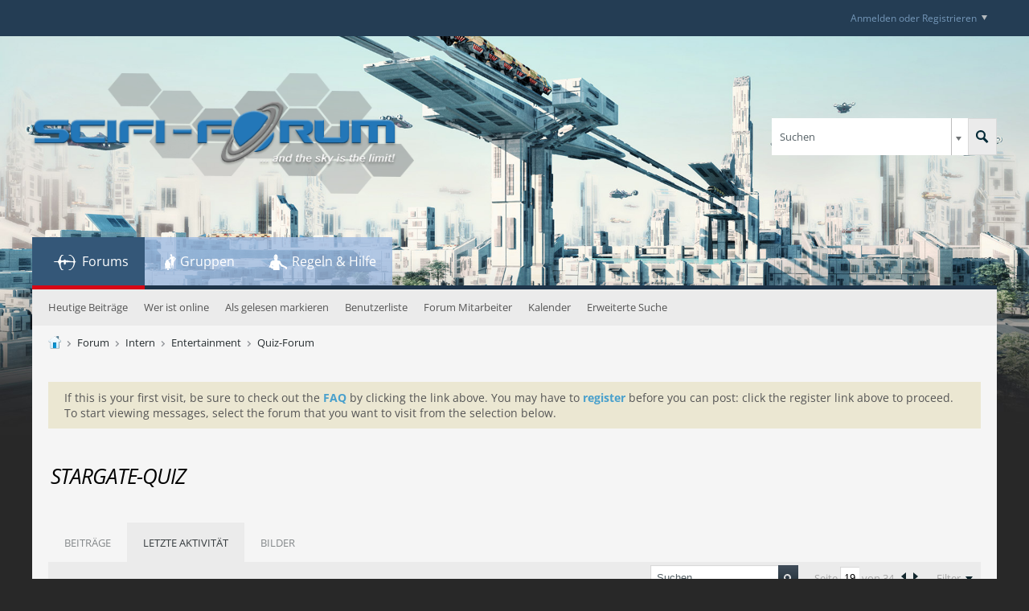

--- FILE ---
content_type: text/html; charset=UTF-8
request_url: https://www.scifi-forum.de/forum/intern/entertainment/quiz-forum/9495-stargate-quiz/page19?view=stream
body_size: 12869
content:
<!DOCTYPE html>
<html id="htmlTag" xmlns="http://www.w3.org/1999/xhtml" xml:lang="de" lang="de" dir="ltr">
<head>

	
	
	<base href="https://www.scifi-forum.de/" />


	
	
	
		
		
	

	

	
<link rel="stylesheet" type="text/css" href="core/cache/css/style00057l/1763483318-main-cssnormalization.css" />
<link rel="stylesheet" type="text/css" href="core/cache/css/style00057l/1763483318-main.css" />

<script type="text/javascript" src="js/header-rollup-575.js"></script>

	
	
		<meta property="og:site_name" content="SciFi-Forum" />
		<meta property="og:description" content="Hier kann kräftig gerätselt werden. Das Quiz-Forum bietet jede Menge Spaß." />
		<meta property="og:url" content="https://www.scifi-forum.de/forum/intern/entertainment/quiz-forum/9495-stargate-quiz/page19" />
		<meta property="og:image" content="https://www.scifi-forum.de/images/sfffb.jpg" />
		<meta property="og:type" content="website" />
	
	<link rel="sitemap" href="xmlsitemap.php" type="application/xml" />

	
	
	<link rel="canonical" href="https://www.scifi-forum.de/forum/intern/entertainment/quiz-forum/9495-stargate-quiz/page19" />

	
	<meta name="viewport" content="width=device-width, initial-scale=1, viewport-fit=cover" />

	
	
	
		
		
		
			
			
		
	

	
	
	
		

	<title>
		
			StarGate-Quiz - 
		
		SciFi-Forum
	</title>

	<meta name="description" content="Hier kann kräftig gerätselt werden. Das Quiz-Forum bietet jede Menge Spaß." />
	<meta name="generator" content="vBulletin 5.7.5" />

	
	

	<link rel="stylesheet" type="text/css" href="core/cache/css/style00057l/1763483318-css_login.css" />
<link rel="stylesheet" type="text/css" href="core/cache/css/style00057l/1763483318-postbit.css" />
<link rel="stylesheet" type="text/css" href="core/cache/css/style00057l/1763483318-css_additional.css" />

<script type="text/javascript">
		if (location.hash) {
			document.write('<style type="text/css"> a.anchor { display:none;} <\/style>');
		}

		var uploadUrlTarget = "https://www.scifi-forum.de/uploader/url";
		var pageData = {
			"baseurl": "https://www.scifi-forum.de",
			"baseurl_path": "/",
			"baseurl_core": "https://www.scifi-forum.de/core",
			"baseurl_pmchat": "https://www.scifi-forum.de/pmchat/chat",
			"pageid": "177",
			"pagetemplateid": "4",
			"channelid": "80",
			"nodeid": "9495",
			"userid": "0",
			"username": "Gast",
			"musername": "Gast",
			"user_startofweek": "1",
			
			"user_lang_pickerdateformatoverride": "d.m.Y",
			"user_editorstate": "",
			"textDirLeft": "left",
			"textDirRight": "right",
			"textdirection": "ltr",
			"can_use_sitebuilder": "",
			"cookie_prefix": "bb",
			"cookie_path": "/",
			"cookie_domain": "",
			"inlinemod_cookie_name": "inlinemod_nodes",
			
				"pagenum": "19",
			
			"languageid": "45",
			"threadmarking": "2",
			"lastvisit": "1768731428",
			"phrasedate": "1763481551",
			"optionsdate": "1765448569",
			
			"current_server_datetime": "1768731428",
			"simpleversion": "v=575",
			
			"showhv_post": "1",
			"nextcron": "1768731600",
			"securitytoken": "guest",
			"privacystatus": "0",
			"flash_message": "",
			"registerurl": "https://www.scifi-forum.de/register",
			"activationurl": "https://www.scifi-forum.de/activateuser",
			"helpurl": "https://www.scifi-forum.de/help",
			"contacturl": "https://www.scifi-forum.de/contact-us",
			"datenow": "18.01.2026"
		};
		
		

	</script>
	
	<link href='https://www.scifi-forum.de/sffcache/sfffonts.css' rel='stylesheet' type='text/css'>
<link rel="stylesheet" href="https://www.scifi-forum.de/sffcache/css/all.css">


<!-- Desktop Browsers -->
<link rel="shortcut icon" type="image/x-icon" href="favicon.ico" />
<!-- Android: Chrome M39 and up-->
<link rel="manifest" href="manifest.json">
<!-- Android: Chrome M31 and up, ignored if manifest is present-->
<meta name="mobile-web-app-capable" content="yes">
<link rel="icon" sizes="192x192" href="images/sff-template/appicons/launcher-icon-4x.png">
<!-- iOS -->
<meta name="apple-mobile-web-app-capable" content="yes">
<meta name="apple-mobile-web-app-title" content="SciFi-Forum">
<link rel="apple-touch-icon" sizes="180x180" href="images/sff-template/appicons/apple-touch-icon-180x180-precomposed.png">
<link href="images/sff-template/appicons/apple-touch-icon-152x152-precomposed.png" sizes="152x152" rel="apple-touch-icon">
<link href="images/sff-template/appicons/apple-touch-icon-144x144-precomposed.png" sizes="144x144" rel="apple-touch-icon">
<link href="images/sff-template/appicons/apple-touch-icon-120x120-precomposed.png" sizes="120x120" rel="apple-touch-icon">
<link href="images/sff-template/appicons/apple-touch-icon-114x114-precomposed.png" sizes="114x114" rel="apple-touch-icon">
<link href="images/sff-template/appicons/apple-touch-icon-76x76-precomposed.png" sizes="76x76" rel="apple-touch-icon">
<link href="images/sff-template/appicons/apple-touch-icon-72x72-precomposed.png" sizes="72x72" rel="apple-touch-icon">
<link href="images/sff-template/appicons/apple-touch-icon-60x60-precomposed.png" sizes="60x60" rel="apple-touch-icon">
<link href="images/sff-template/appicons/apple-touch-icon-57x57-precomposed.png" sizes="57x57" rel="apple-touch-icon">
<link href="images/sff-template/appicons/apple-touch-icon-precomposed.png" rel="apple-touch-icon">

<!-- Windows 8 and IE 11 -->
<meta name="msapplication-config" content="browserconfig.xml" />

<!-- Windows -->
<meta name="application-name" content="SciFi-Forum" />
<meta name="msapplication-tooltip" content="...and the sky is the limit! Die deutsche Sci-Fi Community" />
<meta name="msapplication-window" content="width=1024;height=768" />
<meta name="msapplication-navbutton-color" content="#FF3300" />
<meta name="msapplication-starturl" content="./" />

<link rel="alternate" title="SciFi-Forum" type="application/rss+xml" href="https://www.scifi-forum.de/external?type=rss2" />
<link rel="alternate" title="SciFi-Forum -- Quiz-Forum" type="application/rss+xml" href="https://www.scifi-forum.de/external?type=rss2&amp;nodeid=80" />
<link rel="prev" href="https://www.scifi-forum.de/forum/intern/entertainment/quiz-forum/9495-stargate-quiz/page18?view=stream" />
<link rel="next" href="https://www.scifi-forum.de/forum/intern/entertainment/quiz-forum/9495-stargate-quiz/page20?view=stream" />
</head><a href="https://www.mmom.com" title="mmom" style="display: none;"></a>

	







	

<body id="vb-page-body" class="l-desktop page177 vb-page view-mode logged-out" itemscope itemtype="http://schema.org/ItemPage" data-usergroupid="1" data-styleid="57">
<script type="text/javascript">
	vBulletin.Responsive.Debounce.checkBrowserSize();
</script>




	


<div class="b-top-menu__background b-top-menu__background--sitebuilder js-top-menu-sitebuilder h-hide-on-small h-hide">
	<div class="b-top-menu__container">
		<ul class="b-top-menu b-top-menu--sitebuilder js-top-menu-sitebuilder--list js-shrink-event-parent">
			
		</ul>
	</div>
</div>

<nav class="b-top-menu__background js-top-menu-user">
	<div class="b-top-menu__container">
		<ul class="b-top-menu b-top-menu--user js-top-menu-user--list js-shrink-event-parent">
			




	



	<li class="b-top-menu__item b-top-menu__item--no-left-divider b-top-menu__item--no-right-divider username-container js-shrink-event-child">

		<div class="b-comp-menu-dropdown b-comp-menu-dropdown--headerbar js-comp-menu-dropdown b-comp-menu-dropdown--open-on-hover js-login-menu">
			<div id="lnkLoginSignupMenu" class="b-comp-menu-dropdown__trigger js-comp-menu-dropdown__trigger b-comp-menu-dropdown__trigger--arrow b-comp-menu-dropdown__trigger--headerbar js-button" tabindex="0">
				Anmelden oder Registrieren
			</div>

			<ul class="b-comp-menu-dropdown__content js-comp-menu-dropdown__content b-comp-menu-dropdown__content--right">

				<li class="b-comp-menu-dropdown__content-item js-comp-menu-dropdown__content-maintain-menu b-comp-menu-dropdown__content-item--no-hover">
					

<div class='js-login-form-main-container login-form-main-container'>

<div class="js-error-box error h-margin-bottom-l h-hide"></div>

<div class="js-login-message-box login-message-box h-hide">
	<div class="h-center-container"><div class="h-center">Meldet an...</div></div>
</div>

<form action="" method="post" class="h-clearfix js-login-form-main ">
	<div class="login-fieldset table">
		<div class="tr">
			
				
			
			<span class="td">
				<input type="text" name="username" value="" class="js-login-username b-form-input__input b-form-input__input--full" placeholder="Benutzername" />
			</span>
		</div>
		<div class="tr">
			<span class="td">
				<input type="password" autocomplete="off" name="password" class="js-login-password b-form-input__input b-form-input__input--full" placeholder="Kennwort" />
			</span>
		</div>
	</div>

	
	

	<div class="secondary-controls h-left h-clear-left h-margin-top-s">
		<label><input type="checkbox" name="rememberme"  /><acronym style="border-bottom: 1px dotted #000000; cursor: help;" title="Du bleibst angemeldet, bis du dich selbst abmeldest.">Daten merken?</acronym></label>
	</div>

	<div class="primary-controls h-right h-clear-right h-margin-top-s">
		<button type="button" class="js-login-button b-button b-button--primary">Anmelden</button>
	</div>

	<div class="secondary-controls h-left h-clear-left">
		<a href="https://www.scifi-forum.de/lostpw" class='b-link lost-password-link'>Benutzername oder Kennwort vergessen?</a>
	</div>

	<div class="primary-controls h-right h-clear-right">
		
			
			
			
		
		oder <a id="idLoginSignup" href="https://www.scifi-forum.de/register?urlpath=aHR0cHM6Ly93d3cuc2NpZmktZm9ydW0uZGUvL2ZvcnVtL2ludGVybi9lbnRlcnRhaW5tZW50L3F1aXotZm9ydW0vOTQ5NS1zdGFyZ2F0ZS1xdWl6L3BhZ2UxOQ%3D%3D" target="_top">Registrieren</a>
	</div>

</form>
</div>
				</li>

				
				

				<li id="externalLoginProviders" class="b-comp-menu-dropdown__content-item js-comp-menu-dropdown__content-maintain-menu b-comp-menu-dropdown__content-item--no-hover js-external-login-providers h-clearfix h-hide-imp">
					<span class="h-left h-margin-left-s login-external-label">Anmelden mit</span>
					
					
					
		

			

				</li>

			</ul>

		</div>

	</li>

	

		</ul>
	</div>
</nav>

<div id="sitebuilder-wrapper" class="noselect h-clearfix h-hide-on-small">
	
</div>

<div class="main-navbar-bottom-line"></div>

<div id="outer-wrapper">
<div id="wrapper">

	
	<div id="header-axd" class="header-edit-box axdnum_1 h-clearfix">
		
		<div class="axd-container axd-container_header">
			<div class="admin-only">
				
			</div>
			<div class="axd axd_header">
				
			</div>
		</div>
		<div class="axd-container axd-container_header2">
			<div class="admin-only">
				
			</div>
			<div class="axd axd_header2">
				
			</div>
		</div>
	</div>

	
	
	
	
	<header class="b-top-background__header-mainnav-subnav">

		
		<div class="b-top-background__header-mainnav">

			
			<div id="header" class="noselect">
				<div class="header-cell header-edit-box">
					
					<div class="site-logo">
						<a href="https://www.scifi-forum.de/"><img src="images/sff-template/logo.png" data-orig-src="images/sff-template/logo.png" alt="Logo" title="Powered by vBulletin" /></a>
					</div>
				</div>
				<div class="toolbar">
					<ul class="h-right">
						
						
						
						<li class="search-container">
							<form id="searchForm" action="https://www.scifi-forum.de/search" class="h-left" method="GET">
								<div class="h-left">

									
									<div class="search-box h-clearfix">

										<div class="search-term-container">

											<input type="text" name="q" id="q" placeholder="Suchen" class="search-term b-form-input__input b-form-input__input--shadow" autocomplete="off" />

											<div class="search-menu-container h-clearfix">
												<div class="vertical-divider-left"></div>
												<div class="b-comp-menu-dropdown js-comp-menu-dropdown b-comp-menu-dropdown--open-on-hover b-comp-menu-dropdown--header-search">
													<div class="b-comp-menu-dropdown__trigger js-comp-menu-dropdown__trigger b-comp-menu-dropdown__trigger--arrow js-button" tabindex="0"></div>
													<ul class="b-comp-menu-dropdown__content js-comp-menu-dropdown__content">

	<li class="b-comp-menu-dropdown__content-item b-comp-menu-dropdown__content-item--first b-comp-menu-dropdown__content-item--no-hover js-comp-menu-dropdown__content-maintain-menu">

		<div class="searchPopupBody">

			<label><input type="checkbox" name="searchFields[title_only]" class="searchFields_title_only" value="1" />Nur in Titel suchen</label>

			

			
				
				
					<label><input type="checkbox" name="searchFields[channel][]" class="searchFields_channel" value="80" />Nur in Quiz-Forum suchen</label>
				
			

			<div class="b-button-group h-margin-top-xs">
				<button type="submit" id="btnSearch-popup" class="b-button b-button--primary">Suchen</button>
			</div>

		</div>

		<input type="hidden" name="searchJSON" value="" />
	</li>

	<li class="b-comp-menu-dropdown__content-item js-comp-menu-dropdown__content-maintain-menu">
		<a href="#" id="btnAdvSearch" class="adv-search-btn">Erweiterte Suche</a>
	</li>

</ul>
												</div>
											</div>

										</div>

										<button type="submit" id="btnSearch" class="search-btn" title="Suchen"><span class="b-icon b-icon__search"></span></button>

									</div>

								</div>
							</form>
						</li>
						
					</ul>
				</div>
				
			</div>

			
			<nav id="channel-tabbar" class="h-clearfix noselect">
				<ul class="channel-tabbar-list h-left b-comp-menu-horizontal js-comp-menu-horizontal js-comp-menu--dropdown-on-small b-comp-menu-dropdown--inactive js-comp-menu-dropdown__content--main-menu h-hide-on-small js-shrink-event-parent">

					
						
					

					
					
					
						
						
						
						<li class="current section-item js-shrink-event-child">
							<a   href="" class="h-left navbar_home">Forums</a>
							
								<span class="channel-tabbar-divider"></span>
							
							<span class="mobile dropdown-icon"><span class="icon h-right"></span></span>
						</li>
					
						
						
						
						<li class=" section-item js-shrink-event-child">
							<a   href="social-groups" class="h-left navbar_social_groups">Gruppen</a>
							
								<span class="channel-tabbar-divider"></span>
							
							<span class="mobile dropdown-icon"><span class="icon h-right"></span></span>
						</li>
					
						
						
						
						<li class=" section-item js-shrink-event-child">
							<a   href="https://www.scifi-forum.de/help?faq=rules#rules/rules_allg" class="h-left navbar_regeln">Regeln &amp; Hilfe</a>
							
							<span class="mobile dropdown-icon"><span class="icon h-right"></span></span>
						</li>
					
					
				</ul>
			</nav>


		</div>


		
		<nav id="channel-subtabbar" class="h-clearfix  h-hide-on-small h-block js-channel-subtabbar">
			<ul class="h-left channel-subtabbar-list js-channel-subtabbar-list js-shrink-event-parent">
				
					
					
					<li class=" js-shrink-event-child">
						<a   href="search?searchJSON=%7B%22last%22%3A%7B%22from%22%3A%22lastDay%22%7D%2C%22view%22%3A%22topic%22%2C%22starter_only%22%3A+1%2C%22sort%22%3A%7B%22lastcontent%22%3A%22desc%22%7D%2C%22exclude_type%22%3A%5B%22vBForum_PrivateMessage%22%5D%7D" class="navbar_todays_posts">Heutige Beiträge</a>
					</li>
				
					
					
					<li class=" js-shrink-event-child">
						<a   href="online" class="navbar_whos_online">Wer ist online</a>
					</li>
				
					
					
					<li class=" js-shrink-event-child">
						<a   href="#" class="navbar_mark_channels_read">Als gelesen markieren</a>
					</li>
				
					
					
					<li class=" js-shrink-event-child">
						<a   href="memberlist" class="navbar_member_list">Benutzerliste</a>
					</li>
				
					
					
					<li class=" js-shrink-event-child">
						<a   href="team" class="navbar_forum_mitarbeiter">Forum Mitarbeiter</a>
					</li>
				
					
					
					<li class=" js-shrink-event-child">
						<a   href="calendar" class="navbar_calendar">Kalender</a>
					</li>
				
					
					
					<li class=" js-shrink-event-child">
						<a   href="https://www.scifi-forum.de/search?q=&amp;searchJSON=%7B%7D&amp;AdvSearch=1" class="navbar_erweiterte_suche">Erweiterte Suche</a>
					</li>
				
			</ul>
		</nav>


	</header>


	
		
	

	
	
		
		<nav class="breadcrumbs-wrapper">
		<ul id="breadcrumbs" class="h-clearfix" itemprop="breadcrumb">
			<li class="crumb">
				<a class="crumb-link h-flex-valign-center" href="">
					<span class="b-icon b-icon__home" title="Startseite"></span>
				</a>
			</li>
			
				
					
					
				
				<li class="crumb">
					<span class="b-icon b-icon__chevron-right--gray separator"></span>
					
						<a class="crumb-link" href="https://www.scifi-forum.de/forum">Forum</a>
					
				</li>
			
				
					
					
				
				<li class="crumb">
					<span class="b-icon b-icon__chevron-right--gray separator"></span>
					
						<a class="crumb-link" href="https://www.scifi-forum.de/forum/intern">Intern</a>
					
				</li>
			
				
					
					
				
				<li class="crumb">
					<span class="b-icon b-icon__chevron-right--gray separator"></span>
					
						<a class="crumb-link" href="https://www.scifi-forum.de/forum/intern/entertainment">Entertainment</a>
					
				</li>
			
				
					
					
				
				<li class="crumb">
					<span class="b-icon b-icon__chevron-right--gray separator"></span>
					
						<a class="crumb-link" href="https://www.scifi-forum.de/forum/intern/entertainment/quiz-forum">Quiz-Forum</a>
					
				</li>
			
		</ul>
		</nav>
	

	

	
	
		
			
			
				
				
				
			
		
			
			
				
				
				
			
		
	

	

	

<ul id="notices" class="notices">
	
	
		
		<li class="notice restore" data-notice-id="5" data-notice-persistent="1">If this is your first visit, be sure to
		check out the <a href="faq.php" target="_blank"><b>FAQ</b></a> by clicking the
		link above. You may have to <a href="register.php" target="_blank"><b>register</b></a>
		before you can post: click the register link above to proceed. To start viewing messages,
		select the forum that you want to visit from the selection below.</li>
	
</ul>


	


	
	<main id="content">
		<div class="canvas-layout-container js-canvas-layout-container">

<div id="canvas-layout-full" class="canvas-layout" data-layout-id="1">

	

	

		
	



	



<!-- row -->
<div class="canvas-layout-row l-row no-columns h-clearfix">

	
	

	

		
		
		

		
	





	



	



	




	
	







<!-- section 200 -->



<div class="canvas-widget-list section-200 js-sectiontype-global_after_breadcrumb h-clearfix l-col__large-12 l-col__small--full l-wide-column">

	

	

	

</div>

	

</div>

	

		
	



	



<!-- row -->
<div class="canvas-layout-row l-row no-columns h-clearfix">

	
	

	

		
		
		

		
	





	



	



	




	
	







<!-- section 2 -->



<div class="canvas-widget-list section-2 js-sectiontype-notice h-clearfix l-col__large-12 l-col__small--full l-wide-column">

	

	
	<!-- *** START WIDGET widgetid:29, widgetinstanceid:18, template:widget_announcement *** -->
	
	


	
	





<div class="b-module canvas-widget default-widget announcement-widget empty" id="widget_18" data-widget-id="29" data-widget-instance-id="18">
	
	<div class="widget-header h-clearfix">
		
		
			
		

		<div class="module-title h-left">
			

<h2 class="main-title js-main-title hide-on-editmode">Ankündigung</h2>



				
				
				
			
		</div>
		
			<div class="module-buttons">
				
					<span class="toggle-button module-button-item collapse" title="Einklappen" data-toggle-title="Aufklappen"><span class="b-icon b-icon__toggle-collapse">Einklappen</span></span>
				
			</div>
		
	</div>
	


	<div class="widget-content">
		
			
				Keine Ankündigung bisher.
				
			
				
	</div>
</div>
	<!-- *** END WIDGET widgetid:29, widgetinstanceid:18, template:widget_announcement *** -->

	<!-- *** START WIDGET widgetid:52, widgetinstanceid:19, template:widget_pagetitle *** -->
	
	


	
	





	
	
	
		
		
	







	




	



<div class="b-module canvas-widget default-widget page-title-widget widget-no-header-buttons widget-no-border" id="widget_19" data-widget-id="52" data-widget-instance-id="19">
	
	<div class="widget-header h-clearfix">
		
		

		<div class="module-title h-left">
			

<h2 class="main-title js-main-title hide-on-editmode">StarGate-Quiz</h2>



				
				
				
			
		</div>
		
			<div class="module-buttons">
				
					<span class="toggle-button module-button-item collapse" title="Einklappen" data-toggle-title="Aufklappen"><span class="b-icon b-icon__toggle-collapse">Einklappen</span></span>
				
			</div>
		
	</div>
	



	
	

</div>
	<!-- *** END WIDGET widgetid:52, widgetinstanceid:19, template:widget_pagetitle *** -->


	

</div>

	

</div>

	

		
	



	



<!-- row -->
<div class="canvas-layout-row l-row no-columns h-clearfix">

	
	

	

		
		
		

		
	





	



	



	




	
	

	
	







<!-- section 0 -->



<div class="canvas-widget-list section-0 js-sectiontype-primary js-sectiontype-secondary h-clearfix l-col__large-12 l-col__small--full l-wide-column">

	

	
	<!-- *** START WIDGET widgetid:6, widgetinstanceid:20, template:widget_conversationdisplay *** -->
	



	
		
	
	
		
			
		
	

	
	
	
	
		
		
		
		
		

		
			
			
			

			
			
			
			
				
			
			
			

			
				
			
			

			

			

			
				
				
				
				
			

			

			

			

			
			
			

			
			

			
				
			

			
				
				
				
			

			
			

			
				
			


			
			
				
					
					
					
				
				
					
				
			
				
					
					
					
				
				
					
				
			
				
					
					
					
				
				
					
				
			
				
					
					
					
				
				
					
				
			
				
					
					
					
				
				
					
				
			
				
					
					
					
				
				
					
				
			
				
					
					
					
				
				
					
				
			
				
					
					
					
				
				
					
				
			
				
					
					
					
				
				
					
				
			
				
					
					
					
				
				
					
				
			
				
					
					
					
				
				
					
				
			
				
					
					
					
				
				
					
				
			
				
					
					
					
				
				
					
				
			
				
					
					
					
				
				
					
				
			
				
					
					
					
				
				
					
				
			

			
			
			

			

			
			
			
			
			
			

		
	

	
	
	
		
		
		 
	

	
	
	
		
			
		
		
			
		
	

	<div class="b-module canvas-widget default-widget conversation-content-widget  forum-conversation-content-widget widget-tabs widget-no-border widget-no-header-buttons  axd-container" id="widget_20" data-widget-id="6" data-widget-instance-id="20" data-widget-default-tab="">
		
			<div class="conversation-status-messages">
				
				
				
				
				<div class="conversation-status-message notice h-hide"><span></span><div class="close">X</div></div>
			</div>

			<div class="widget-header h-clearfix">
				<div class="module-title h-left main-header-title">
					
				</div>
				<div class="module-buttons">
					<span class="toggle-button module-button-item collapse" title="Einklappen" data-toggle-title="Aufklappen"><span class="b-icon b-icon__toggle-collapse">Einklappen</span></span>
				</div>
				
				
				<div class="conversation-controls h-right h-clear hide-on-editmode b-button-group h-margin-bottom-l js-movable-toolbar-button-container">
					
				</div>
				
					<div class="widget-tabs-nav h-clear">
						<a id="topic-module-top" class="anchor js-module-top-anchor"></a>
						
						<ul class="ui-tabs-nav hide-on-editmode h-left b-comp-menu-horizontal js-module-tab-menu js-comp-menu-horizontal js-comp-menu--dropdown-on-xsmall b-comp-menu-dropdown--inactive">
							
							
							<li><a href="#thread-view-tab" data-href="https://www.scifi-forum.de/forum/intern/entertainment/quiz-forum/9495-stargate-quiz?view=thread">Beiträge</a></li>
							
							<li><a href="#stream-view-tab" data-href="https://www.scifi-forum.de/forum/intern/entertainment/quiz-forum/9495-stargate-quiz?view=stream">Letzte Aktivität</a></li>
							
							<li><a href="#media-view-tab" data-href="https://www.scifi-forum.de/forum/intern/entertainment/quiz-forum/9495-stargate-quiz?view=media">Bilder</a></li>
						</ul>
					</div>
				
			</div>
			<div class="widget-content tab widget-tabs-panel">
				<input type="hidden" name="canmoderate" id="canmoderate" value="0" />
				
					
					
				
				<div id="stream-view-tab" class="conversation-view conversation-stream-view">
					
						
					
					
						
							
						
					

					


	
		
	



	











<div class="conversation-toolbar-wrapper  top h-clear hide-on-editmode
	
		scrolltofixed-floating
		scrolltofixed-top
	
" data-allow-history="1">
	<div class="conversation-toolbar">


		

		
			
			<div class="toolset-left">

				
				<div class="conversation-toolbar-height-shim js-shrink-event-child">
					<div class="b-button">&nbsp;</div>
				</div>

			</div>
		
		

		

		<ul class="toolset-right js-shrink-event-parent">

			
				<li class="toolbar-search h-hide-on-small js-shrink-event-child">
					<form name="toolbar-search-form" action="activity/get" method="post" class="toolbar-search-form">
						<input type="hidden" name="nodeid" value="9495" />
						<input type="hidden" name="view" value="stream" />
						
							<input type="hidden" name="per-page" value="15" />
							<input type="hidden" name="pagenum" value="1" />
						

						<div class="js-toolbar-search-inner b-form-input__input-with-button-container b-form-input__input-with-button-container--full">

							<input type="text" name="q" value="" class="b-form-input__input b-form-input__input--with-button b-form-input__input--shadow js-filter-search" placeholder="Suchen" data-filter-name="Suchen" />

							<button type="submit" name="btnSearch" id="btnSearch-top" class="b-form-input__inside-button"><span class="b-form-input__inside-button-icon b-icon b-icon__search-gray-s">Suchen</span></button>

						</div>

					</form>
				</li>
				<li class="h-hide-on-small js-shrink-event-child">
					<div class="toolbar-divider">
						<span class="toolbar-divider-inner"></span>
					</div>
				</li>
			

			
			
				
			

			
			
				<li class="toolbar-pagenav js-toolbar-pagenav h-hide-on-xsmall js-shrink-event-child">
					<div class="toolbar-pagenav-wrapper">
						<!-- Page Nav controls -->








	
	
	
	



	
	
	
	


<div class="pagenav-controls ">
	<form class="pagenav-form h-clearfix" action="https://www.scifi-forum.de/forum/intern/entertainment/quiz-forum/9495-stargate-quiz">
		<input type="hidden" class="defaultpage" value="19" />
		
		<div class="pagenav h-left">
			Seite <input type="text" name="page" class="js-pagenum textbox h-padding-horiz-none b-form-input__input--shadow" value="19" /> von <span class="pagetotal">34</span>
		</div>

		<div class="horizontal-arrows h-left">
			<a  href="https://www.scifi-forum.de/forum/intern/entertainment/quiz-forum/9495-stargate-quiz/page18?view=stream" data-orig-href="https://www.scifi-forum.de/forum/intern/entertainment/quiz-forum/9495-stargate-quiz/page18?view=stream" class="arrow left-arrow " data-page="18" title="Vorherige Seite" rel="prev"><span class="vb-icon vb-icon-arrow-left"></span></a>
			<a  href="https://www.scifi-forum.de/forum/intern/entertainment/quiz-forum/9495-stargate-quiz/page20?view=stream" data-orig-href="https://www.scifi-forum.de/forum/intern/entertainment/quiz-forum/9495-stargate-quiz/page20?view=stream" class="arrow right-arrow " data-page="20" title="Nächste Seite" rel="next"><span class="vb-icon vb-icon-arrow-right"></span></a>
		</div>
	</form>	
</div>
					</div>
				</li>
				
					<li class="h-hide-on-xsmall js-shrink-event-child">
						<div class="toolbar-divider">
							<span class="toolbar-divider-inner"></span>
						</div>
					</li>
				
			

			
				<li class="toolbar-filter toolbar-filter-top js-shrink-event-child">
					<div class="filter-wrapper h-clearfix js-button" tabindex="0">
						<div class="label h-left">Filter</div>
						<div class="arrow vb-icon-wrapper h-left"><span class="vb-icon vb-icon-triangle-down-wide"></span></div>
					</div>
				</li>
			

			

			
		</ul>
	</div>


	

	
		
			
		
		
		<form action="activity/get" method="post" class="toolbar-filter-overlay h-clearfix">
			<input type="hidden" name="nodeid" value="9495" />
			<input type="hidden" name="view" value="stream" />
			
			
			
			
			
				<input type="hidden" name="per-page" value="15" />
				<input type="hidden" name="pagenum" value="19" />
			
			
			
			
				<input type="hidden" name="userid" value="0" />
			
			
			
			<input type="hidden" name="showChannelInfo" value="1" />
			<ul class="filter-options-list">
				
				
				<li>
					<div class="filter-header">Zeit</div>
					<div class="filter-options">
						
						
						
						
						
						
						
						
						
							
						
						
						
						

						
							<label><input type="radio" name="filter_time" value="time_all" checked="checked" class="js-default-checked" /><span>Jederzeit</span></label>
						
						<label><input type="radio" name="filter_time" value="time_today" /><span>Heute</span></label>
						<label><input type="radio" name="filter_time" value="time_lastweek" /><span>Letzte Woche</span></label>
						<label><input type="radio" name="filter_time" value="time_lastmonth" /><span>Letzter Monat</span></label>
					</div>
				</li>
				

				

				
				<li>
					<div class="filter-header">Anzeigen</div>
					<div class="filter-options">
						
						
						
						
						
						
						
						
						
						
						
						
						
						
						
							
						
						
						
						

						<label><input type="radio" name="filter_show" value="show_all" checked="checked" class="js-default-checked" /><span>Alle</span></label>
						<label><input type="radio" name="filter_show" value="vBForum_Text" /><span>Nur Diskussionen</span></label>
						<label><input type="radio" name="filter_show" value="vBForum_Gallery" /><span>Nur Bilder</span></label>
						<label><input type="radio" name="filter_show" value="vBForum_Video" /><span>Nur Videos</span></label>
						<label><input type="radio" name="filter_show" value="vBForum_Link" /><span>Nur Links</span></label>
						<label><input type="radio" name="filter_show" value="vBForum_Poll" /><span>Nur Umfragen</span></label>
						<label><input type="radio" name="filter_show" value="vBForum_Event" /><span>Nur Termine</span></label>
					</div>
				</li>
				
				
				
				
				
				

				

				
				<!-- end if prefixsets -->
			</ul>
		</form>

		

		<div class="filtered-by h-clearfix h-hide">
			<label>Gefiltert nach:</label>
			<div class="filter-text-wrapper h-left">
				
				
				
			</div>
			<a href="#" class="clear-all h-hide">Alles löschen</a>
		</div>
		<div class="new-conversations-strip"><span></span> neue Beiträge</div>
	
</div>



	<div class="h-show-on-xsmall h-right h-margin-top-l js-under-toolbar-pagenav h-margin-bottom-m">
		


	



	


<div class="pagenav-container h-clearfix noselect pagenav-container--no-margin">
	<div class="js-pagenav pagenav h-right js-shrink-event-parent" data-baseurl="https://www.scifi-forum.de/forum/intern/entertainment/quiz-forum/9495-stargate-quiz">

		
			
		

		
		
			<a class="js-pagenav-button js-pagenav-prev-button b-button b-button--secondary js-shrink-event-child" data-page="18" href="https://www.scifi-forum.de/forum/intern/entertainment/quiz-forum/9495-stargate-quiz/page18?view=stream" tabindex="0">Vorherige</a>
		

		
		
			

				
					
				

				
					
				

				
				

				<a class="js-pagenav-button b-button b-button--narrow js-shrink-event-child b-button--secondary js-pagenav-first-button" data-page="1" href="https://www.scifi-forum.de/forum/intern/entertainment/quiz-forum/9495-stargate-quiz?view=stream" tabindex="0">1</a>

			

				
					
				

				

				
				

				<a class="js-pagenav-button b-button b-button--narrow js-shrink-event-child b-button--secondary" data-page="9" href="https://www.scifi-forum.de/forum/intern/entertainment/quiz-forum/9495-stargate-quiz/page9?view=stream" tabindex="0">9</a>

			

				
					
				

				

				
				

				<a class="js-pagenav-button b-button b-button--narrow js-shrink-event-child b-button--secondary" data-page="16" href="https://www.scifi-forum.de/forum/intern/entertainment/quiz-forum/9495-stargate-quiz/page16?view=stream" tabindex="0">16</a>

			

				
					
				

				

				
				

				<a class="js-pagenav-button b-button b-button--narrow js-shrink-event-child b-button--secondary" data-page="17" href="https://www.scifi-forum.de/forum/intern/entertainment/quiz-forum/9495-stargate-quiz/page17?view=stream" tabindex="0">17</a>

			

				
					
				

				

				
				

				<a class="js-pagenav-button b-button b-button--narrow js-shrink-event-child b-button--secondary" data-page="18" href="https://www.scifi-forum.de/forum/intern/entertainment/quiz-forum/9495-stargate-quiz/page18?view=stream" tabindex="0">18</a>

			

				
					
				

				

				
				

				<a class="js-pagenav-button b-button b-button--narrow js-shrink-event-child b-button--primary page js-pagenav-current-button" data-page="19" href="https://www.scifi-forum.de/forum/intern/entertainment/quiz-forum/9495-stargate-quiz/page19?view=stream" tabindex="0">19</a>

			

				
					
				

				

				
				

				<a class="js-pagenav-button b-button b-button--narrow js-shrink-event-child b-button--secondary" data-page="20" href="https://www.scifi-forum.de/forum/intern/entertainment/quiz-forum/9495-stargate-quiz/page20?view=stream" tabindex="0">20</a>

			

				
					
				

				

				
				

				<a class="js-pagenav-button b-button b-button--narrow js-shrink-event-child b-button--secondary" data-page="21" href="https://www.scifi-forum.de/forum/intern/entertainment/quiz-forum/9495-stargate-quiz/page21?view=stream" tabindex="0">21</a>

			

				
					
				

				

				
				

				<a class="js-pagenav-button b-button b-button--narrow js-shrink-event-child b-button--secondary" data-page="22" href="https://www.scifi-forum.de/forum/intern/entertainment/quiz-forum/9495-stargate-quiz/page22?view=stream" tabindex="0">22</a>

			

				
					
				

				

				
				

				<a class="js-pagenav-button b-button b-button--narrow js-shrink-event-child b-button--secondary" data-page="29" href="https://www.scifi-forum.de/forum/intern/entertainment/quiz-forum/9495-stargate-quiz/page29?view=stream" tabindex="0">29</a>

			

				
					
				

				
					
				

				
				

				<a class="js-pagenav-button b-button b-button--narrow js-shrink-event-child b-button--secondary js-pagenav-last-button" data-page="34" href="https://www.scifi-forum.de/forum/intern/entertainment/quiz-forum/9495-stargate-quiz/page34?view=stream" tabindex="0">34</a>

			
		
		
		
		
		<a class="js-pagenav-button b-button b-button--narrow js-shrink-event-child b-button--secondary js-pagenav-button--template h-hide-imp" data-page="0" href="https://www.scifi-forum.de/forum/intern/entertainment/quiz-forum/9495-stargate-quiz?view=stream" tabindex="0">template</a>

		
		
			<a class="js-pagenav-button js-pagenav-next-button b-button b-button--secondary js-shrink-event-child" data-page="20" href="https://www.scifi-forum.de/forum/intern/entertainment/quiz-forum/9495-stargate-quiz/page20?view=stream" tabindex="0">Weiter</a>
		

	</div>
</div>
	</div>

					<div class="conversation-content">
						<ul class="conversation-list list-container h-clearfix   stream-view">
							
								
								
								
									
								
							
							
							
							
								
							
								
							
								
							
								
							
								
							
								
							
								
							
								
							
								
							
								
							
								
							
								
							
								
							
								
							
								
							

							

							
							
							
								
									
									
								
								
									<!-- Conversation Replies or Comments -->
									
									
									
										
									

									
										




	



	
	
	
	











<li data-node-id="1653589"
	data-node-publishdate="1154526608" 
	class="b-post js-post js-comment-entry__parent list-item list-item-text h-left h-clear" itemscope itemtype="http://schema.org/CreativeWork">

	
		

		

		
		
		<meta  itemprop="url" content="https://www.scifi-forum.de/forum/intern/entertainment/quiz-forum/9495-stargate-quiz" />
	

	<a id="post1653589" class="anchor"></a>

	

	<div class="b-post__hide-when-deleted">
		<hr class="b-divider--section">

		
		
			



	



	
	


<div class="list-item-header h-left">
	
	
		








	








	
	<a href="https://www.scifi-forum.de/member/9455-molok" class="avatar  h-left">
		<img src="./core/images/default/default_avatar_thumb.png" alt="molok" title="molok" />
	</a>

	
	<div class="post-header h-left table center-vertical">
		<div class="post-action-wrapper td">
			
			
			
			
			
				
					
					
						
						<a href="https://www.scifi-forum.de/member/9455-molok" class="user-profile author">molok</a> antwortet
					
				
			
			
		</div>
		
	</div>
	
	
	
		<div class="info h-right">
			
			
			<span class="post-date h-left"><time itemprop="dateCreated" datetime="2006-08-02T13:50:08">02.08.2006, 14:50</time></span>
				
				
		</div>
	
</div>
		<!-- end list item header -->

		
		

		<div class="js-post__content-wrapper list-item-body-wrapper h-clear" data-node-type="reply">
			<div class="js-post__content list-item-body conversation-body">

				

				
					
					
					<div class="post-content restore js-post__content-text h-wordwrap" itemprop="text">
						
							
						
						
						ja das ist richtig<br />
<br />
du
					</div>
					
					
				
			</div>

			

			
			
			
				
				
				
				
				
				
				
				
				
					
				
				
					
				
				
					
				
				
				

				

				

				

				


				
<div class="b-post__footer h-hide--on-preview h-clear h-padding-bottom-m h-margin-horiz-xl">

	<div class="h-clearfix">
		

		
			<hr class="b-divider b-divider--post-controls" />
		

		<ul class="h-left js-post-info">

			
			

			

			
		</ul>

		<ul class="h-margin-top-s h-right js-post-controls b-comp-menu-horizontal js-comp-menu-horizontal js-comp-menu--dropdown-on-xsmall b-comp-menu-dropdown--inactive" data-node-id="1653589" data-dropdown-icon-classes="b-icon b-icon__ellipsis" data-dropdown-content-classes="b-comp-menu-dropdown__content--right">
			

			

			

			

				

					

				

			

			

			

			

			

			

			
				
			

			

		</ul>


	</div>
</div>




				<div class="edit-conversation-container OLD__edit-conversation-container"></div>

				

				

				
				
				

				
				
				

				
				
					<div class="b-comment-entry js-comment-entry h-padding-xxl h-padding-top-xl comment-entry-box h-hide">
						<h3 class="h-margin-bottom-xl comment-entry-box-header">Einen Kommentar schreiben:</h3>
						<textarea class="b-comment-entry__textbox js-comment-entry__textbox autogrow reload-on-post" placeholder="Kommentar hier eingeben"></textarea>
						<div class="b-button-group h-margin-top-xl">
							<button type="button" id="btnPostComment-1653589" class="b-button b-button--primary js-comment-entry__post">Kommentar schreiben</button>
							<button type="button" id="btnPostCommentCancel-1653589" class="b-button js-comment-entry__cancel">Abbrechen</button>
						</div>
					</div>
				
			
		</div>
	</div>
</li>
									
								
								

								
								
							
								
									
									
								
								
									<!-- Conversation Replies or Comments -->
									
									
									
										
									

									
										




	



	
	
	
	











<li data-node-id="1653580"
	data-node-publishdate="1154526122" 
	class="b-post js-post js-comment-entry__parent list-item list-item-text h-left h-clear" itemscope itemtype="http://schema.org/CreativeWork">

	
		

		

		
		
		<meta  itemprop="url" content="https://www.scifi-forum.de/forum/intern/entertainment/quiz-forum/9495-stargate-quiz" />
	

	<a id="post1653580" class="anchor"></a>

	

	<div class="b-post__hide-when-deleted">
		<hr class="b-divider--section">

		
		
			



	



	
	


<div class="list-item-header h-left">
	
	
		








	








	
	<a href="https://www.scifi-forum.de/member/1659-orovingwen" class="avatar  h-left">
		<img src="./core/customavatars/thumbs/avatar1659_26.jpg" alt="Orovingwen" title="Orovingwen" />
	</a>

	
	<div class="post-header h-left table center-vertical">
		<div class="post-action-wrapper td">
			
			
			
			
			
				
					
					
						
						<a href="https://www.scifi-forum.de/member/1659-orovingwen" class="user-profile author">Orovingwen</a> antwortet
					
				
			
			
		</div>
		
	</div>
	
	
	
		<div class="info h-right">
			
			
			<span class="post-date h-left"><time itemprop="dateCreated" datetime="2006-08-02T13:42:02">02.08.2006, 14:42</time></span>
				
				
		</div>
	
</div>
		<!-- end list item header -->

		
		

		<div class="js-post__content-wrapper list-item-body-wrapper h-clear" data-node-type="reply">
			<div class="js-post__content list-item-body conversation-body">

				

				
					
					
					<div class="post-content restore js-post__content-text h-wordwrap" itemprop="text">
						
							
						
						
						Tom McBeath
					</div>
					
					
				
			</div>

			

			
			
			
				
				
				
				
				
				
				
				
				
					
				
				
					
				
				
					
				
				
				

				

				

				

				


				
<div class="b-post__footer h-hide--on-preview h-clear h-padding-bottom-m h-margin-horiz-xl">

	<div class="h-clearfix">
		

		
			<hr class="b-divider b-divider--post-controls" />
		

		<ul class="h-left js-post-info">

			
			

			

			
		</ul>

		<ul class="h-margin-top-s h-right js-post-controls b-comp-menu-horizontal js-comp-menu-horizontal js-comp-menu--dropdown-on-xsmall b-comp-menu-dropdown--inactive" data-node-id="1653580" data-dropdown-icon-classes="b-icon b-icon__ellipsis" data-dropdown-content-classes="b-comp-menu-dropdown__content--right">
			

			

			

			

				

					

				

			

			

			

			

			

			

			
				
			

			

		</ul>


	</div>
</div>




				<div class="edit-conversation-container OLD__edit-conversation-container"></div>

				

				

				
				
				

				
				
				

				
				
					<div class="b-comment-entry js-comment-entry h-padding-xxl h-padding-top-xl comment-entry-box h-hide">
						<h3 class="h-margin-bottom-xl comment-entry-box-header">Einen Kommentar schreiben:</h3>
						<textarea class="b-comment-entry__textbox js-comment-entry__textbox autogrow reload-on-post" placeholder="Kommentar hier eingeben"></textarea>
						<div class="b-button-group h-margin-top-xl">
							<button type="button" id="btnPostComment-1653580" class="b-button b-button--primary js-comment-entry__post">Kommentar schreiben</button>
							<button type="button" id="btnPostCommentCancel-1653580" class="b-button js-comment-entry__cancel">Abbrechen</button>
						</div>
					</div>
				
			
		</div>
	</div>
</li>
									
								
								

								
								
							
								
									
									
								
								
									<!-- Conversation Replies or Comments -->
									
									
									
										
									

									
										




	



	
	
	
	











<li data-node-id="1653545"
	data-node-publishdate="1154524227" 
	class="b-post js-post js-comment-entry__parent list-item list-item-text h-left h-clear" itemscope itemtype="http://schema.org/CreativeWork">

	
		

		

		
		
		<meta  itemprop="url" content="https://www.scifi-forum.de/forum/intern/entertainment/quiz-forum/9495-stargate-quiz" />
	

	<a id="post1653545" class="anchor"></a>

	

	<div class="b-post__hide-when-deleted">
		<hr class="b-divider--section">

		
		
			



	



	
	


<div class="list-item-header h-left">
	
	
		








	








	
	<a href="https://www.scifi-forum.de/member/9455-molok" class="avatar  h-left">
		<img src="./core/images/default/default_avatar_thumb.png" alt="molok" title="molok" />
	</a>

	
	<div class="post-header h-left table center-vertical">
		<div class="post-action-wrapper td">
			
			
			
			
			
				
					
					
						
						<a href="https://www.scifi-forum.de/member/9455-molok" class="user-profile author">molok</a> antwortet
					
				
			
			
		</div>
		
	</div>
	
	
	
		<div class="info h-right">
			
			
			<span class="post-date h-left"><time itemprop="dateCreated" datetime="2006-08-02T13:10:27">02.08.2006, 14:10</time></span>
				
				
		</div>
	
</div>
		<!-- end list item header -->

		
		

		<div class="js-post__content-wrapper list-item-body-wrapper h-clear" data-node-type="reply">
			<div class="js-post__content list-item-body conversation-body">

				

				
					
					
					<div class="post-content restore js-post__content-text h-wordwrap" itemprop="text">
						
							
						
						
						Welcher Schauspieler spielt Harold Maybourne?
					</div>
					
					
				
			</div>

			

			
			
			
				
				
				
				
				
				
				
				
				
					
				
				
					
				
				
					
				
				
				

				

				

				

				


				
<div class="b-post__footer h-hide--on-preview h-clear h-padding-bottom-m h-margin-horiz-xl">

	<div class="h-clearfix">
		

		
			<hr class="b-divider b-divider--post-controls" />
		

		<ul class="h-left js-post-info">

			
			

			

			
		</ul>

		<ul class="h-margin-top-s h-right js-post-controls b-comp-menu-horizontal js-comp-menu-horizontal js-comp-menu--dropdown-on-xsmall b-comp-menu-dropdown--inactive" data-node-id="1653545" data-dropdown-icon-classes="b-icon b-icon__ellipsis" data-dropdown-content-classes="b-comp-menu-dropdown__content--right">
			

			

			

			

				

					

				

			

			

			

			

			

			

			
				
			

			

		</ul>


	</div>
</div>




				<div class="edit-conversation-container OLD__edit-conversation-container"></div>

				

				

				
				
				

				
				
				

				
				
					<div class="b-comment-entry js-comment-entry h-padding-xxl h-padding-top-xl comment-entry-box h-hide">
						<h3 class="h-margin-bottom-xl comment-entry-box-header">Einen Kommentar schreiben:</h3>
						<textarea class="b-comment-entry__textbox js-comment-entry__textbox autogrow reload-on-post" placeholder="Kommentar hier eingeben"></textarea>
						<div class="b-button-group h-margin-top-xl">
							<button type="button" id="btnPostComment-1653545" class="b-button b-button--primary js-comment-entry__post">Kommentar schreiben</button>
							<button type="button" id="btnPostCommentCancel-1653545" class="b-button js-comment-entry__cancel">Abbrechen</button>
						</div>
					</div>
				
			
		</div>
	</div>
</li>
									
								
								

								
								
							
								
									
									
								
								
									<!-- Conversation Replies or Comments -->
									
									
									
										
									

									
										




	



	
	
	
	











<li data-node-id="1653534"
	data-node-publishdate="1154523521" 
	class="b-post js-post js-comment-entry__parent list-item list-item-text h-left h-clear" itemscope itemtype="http://schema.org/CreativeWork">

	
		

		

		
		
		<meta  itemprop="url" content="https://www.scifi-forum.de/forum/intern/entertainment/quiz-forum/9495-stargate-quiz" />
	

	<a id="post1653534" class="anchor"></a>

	

	<div class="b-post__hide-when-deleted">
		<hr class="b-divider--section">

		
		
			



	



	
	


<div class="list-item-header h-left">
	
	
		








	








	
	<a href="https://www.scifi-forum.de/member/1659-orovingwen" class="avatar  h-left">
		<img src="./core/customavatars/thumbs/avatar1659_26.jpg" alt="Orovingwen" title="Orovingwen" />
	</a>

	
	<div class="post-header h-left table center-vertical">
		<div class="post-action-wrapper td">
			
			
			
			
			
				
					
					
						
						<a href="https://www.scifi-forum.de/member/1659-orovingwen" class="user-profile author">Orovingwen</a> antwortet
					
				
			
			
		</div>
		
	</div>
	
	
	
		<div class="info h-right">
			
			
			<span class="post-date h-left"><time itemprop="dateCreated" datetime="2006-08-02T12:58:41">02.08.2006, 13:58</time></span>
				
				
		</div>
	
</div>
		<!-- end list item header -->

		
		

		<div class="js-post__content-wrapper list-item-body-wrapper h-clear" data-node-type="reply">
			<div class="js-post__content list-item-body conversation-body">

				

				
					
					
					<div class="post-content restore js-post__content-text h-wordwrap" itemprop="text">
						
							
						
						
						Jup, Konzertpianist und sein Lehrer meinte sein Spiel wäre technisch perfekt, hätte aber kein Charakter. <br />
<br />
Du bist dran
					</div>
					
					
				
			</div>

			

			
			
			
				
				
				
				
				
				
				
				
				
					
				
				
					
				
				
					
				
				
				

				

				

				

				


				
<div class="b-post__footer h-hide--on-preview h-clear h-padding-bottom-m h-margin-horiz-xl">

	<div class="h-clearfix">
		

		
			<hr class="b-divider b-divider--post-controls" />
		

		<ul class="h-left js-post-info">

			
			

			

			
		</ul>

		<ul class="h-margin-top-s h-right js-post-controls b-comp-menu-horizontal js-comp-menu-horizontal js-comp-menu--dropdown-on-xsmall b-comp-menu-dropdown--inactive" data-node-id="1653534" data-dropdown-icon-classes="b-icon b-icon__ellipsis" data-dropdown-content-classes="b-comp-menu-dropdown__content--right">
			

			

			

			

				

					

				

			

			

			

			

			

			

			
				
			

			

		</ul>


	</div>
</div>




				<div class="edit-conversation-container OLD__edit-conversation-container"></div>

				

				

				
				
				

				
				
				

				
				
					<div class="b-comment-entry js-comment-entry h-padding-xxl h-padding-top-xl comment-entry-box h-hide">
						<h3 class="h-margin-bottom-xl comment-entry-box-header">Einen Kommentar schreiben:</h3>
						<textarea class="b-comment-entry__textbox js-comment-entry__textbox autogrow reload-on-post" placeholder="Kommentar hier eingeben"></textarea>
						<div class="b-button-group h-margin-top-xl">
							<button type="button" id="btnPostComment-1653534" class="b-button b-button--primary js-comment-entry__post">Kommentar schreiben</button>
							<button type="button" id="btnPostCommentCancel-1653534" class="b-button js-comment-entry__cancel">Abbrechen</button>
						</div>
					</div>
				
			
		</div>
	</div>
</li>
									
								
								

								
								
							
								
									
									
								
								
									<!-- Conversation Replies or Comments -->
									
									
									
										
									

									
										




	



	
	
	
	











<li data-node-id="1652618"
	data-node-publishdate="1154442363" 
	class="b-post js-post js-comment-entry__parent list-item list-item-text h-left h-clear" itemscope itemtype="http://schema.org/CreativeWork">

	
		

		

		
		
		<meta  itemprop="url" content="https://www.scifi-forum.de/forum/intern/entertainment/quiz-forum/9495-stargate-quiz" />
	

	<a id="post1652618" class="anchor"></a>

	

	<div class="b-post__hide-when-deleted">
		<hr class="b-divider--section">

		
		
			



	



	
	


<div class="list-item-header h-left">
	
	
		








	








	
	<a href="https://www.scifi-forum.de/member/9455-molok" class="avatar  h-left">
		<img src="./core/images/default/default_avatar_thumb.png" alt="molok" title="molok" />
	</a>

	
	<div class="post-header h-left table center-vertical">
		<div class="post-action-wrapper td">
			
			
			
			
			
				
					
					
						
						<a href="https://www.scifi-forum.de/member/9455-molok" class="user-profile author">molok</a> antwortet
					
				
			
			
		</div>
		
	</div>
	
	
	
		<div class="info h-right">
			
			
			<span class="post-date h-left"><time itemprop="dateCreated" datetime="2006-08-01T14:26:03">01.08.2006, 15:26</time></span>
				
				
		</div>
	
</div>
		<!-- end list item header -->

		
		

		<div class="js-post__content-wrapper list-item-body-wrapper h-clear" data-node-type="reply">
			<div class="js-post__content list-item-body conversation-body">

				

				
					
					
					<div class="post-content restore js-post__content-text h-wordwrap" itemprop="text">
						
							
						
						
						Ich glaube es war pianist.<br />
Weil sein musik lehrer gesagt hat er soll aufhören.
					</div>
					
					
				
			</div>

			

			
			
			
				
				
				
				
				
				
				
				
				
					
				
				
					
				
				
					
				
				
				

				

				

				

				


				
<div class="b-post__footer h-hide--on-preview h-clear h-padding-bottom-m h-margin-horiz-xl">

	<div class="h-clearfix">
		

		
			<hr class="b-divider b-divider--post-controls" />
		

		<ul class="h-left js-post-info">

			
			

			

			
		</ul>

		<ul class="h-margin-top-s h-right js-post-controls b-comp-menu-horizontal js-comp-menu-horizontal js-comp-menu--dropdown-on-xsmall b-comp-menu-dropdown--inactive" data-node-id="1652618" data-dropdown-icon-classes="b-icon b-icon__ellipsis" data-dropdown-content-classes="b-comp-menu-dropdown__content--right">
			

			

			

			

				

					

				

			

			

			

			

			

			

			
				
			

			

		</ul>


	</div>
</div>




				<div class="edit-conversation-container OLD__edit-conversation-container"></div>

				

				

				
				
				

				
				
				

				
				
					<div class="b-comment-entry js-comment-entry h-padding-xxl h-padding-top-xl comment-entry-box h-hide">
						<h3 class="h-margin-bottom-xl comment-entry-box-header">Einen Kommentar schreiben:</h3>
						<textarea class="b-comment-entry__textbox js-comment-entry__textbox autogrow reload-on-post" placeholder="Kommentar hier eingeben"></textarea>
						<div class="b-button-group h-margin-top-xl">
							<button type="button" id="btnPostComment-1652618" class="b-button b-button--primary js-comment-entry__post">Kommentar schreiben</button>
							<button type="button" id="btnPostCommentCancel-1652618" class="b-button js-comment-entry__cancel">Abbrechen</button>
						</div>
					</div>
				
			
		</div>
	</div>
</li>
									
								
								

								
								
							
								
									
									
								
								
									<!-- Conversation Replies or Comments -->
									
									
									
										
									

									
										




	



	
	
	
	











<li data-node-id="1652163"
	data-node-publishdate="1154377310" 
	class="b-post js-post js-comment-entry__parent list-item list-item-text h-left h-clear" itemscope itemtype="http://schema.org/CreativeWork">

	
		

		

		
		
		<meta  itemprop="url" content="https://www.scifi-forum.de/forum/intern/entertainment/quiz-forum/9495-stargate-quiz" />
	

	<a id="post1652163" class="anchor"></a>

	

	<div class="b-post__hide-when-deleted">
		<hr class="b-divider--section">

		
		
			



	



	
	


<div class="list-item-header h-left">
	
	
		








	








	
	<a href="https://www.scifi-forum.de/member/1659-orovingwen" class="avatar  h-left">
		<img src="./core/customavatars/thumbs/avatar1659_26.jpg" alt="Orovingwen" title="Orovingwen" />
	</a>

	
	<div class="post-header h-left table center-vertical">
		<div class="post-action-wrapper td">
			
			
			
			
			
				
					
					
						
						<a href="https://www.scifi-forum.de/member/1659-orovingwen" class="user-profile author">Orovingwen</a> antwortet
					
				
			
			
		</div>
		
	</div>
	
	
	
		<div class="info h-right">
			
			
			<span class="post-date h-left"><time itemprop="dateCreated" datetime="2006-07-31T20:21:50">31.07.2006, 21:21</time></span>
				
				
		</div>
	
</div>
		<!-- end list item header -->

		
		

		<div class="js-post__content-wrapper list-item-body-wrapper h-clear" data-node-type="reply">
			<div class="js-post__content list-item-body conversation-body">

				

				
					
					
					<div class="post-content restore js-post__content-text h-wordwrap" itemprop="text">
						
							
						
						
						oi, shcon wieder ich^^<br />
<br />
Mal was schweres überlegen *gübel*<br />
<br />
Mir fällt nichst wirkliches schweres ein: Was war McKays (Kindheits)Traum und warum hat er ihn aufgegeben?
					</div>
					
					
				
			</div>

			

			
			
			
				
				
				
				
				
				
				
				
				
					
				
				
					
				
				
					
				
				
				

				

				

				

				


				
<div class="b-post__footer h-hide--on-preview h-clear h-padding-bottom-m h-margin-horiz-xl">

	<div class="h-clearfix">
		

		
			<hr class="b-divider b-divider--post-controls" />
		

		<ul class="h-left js-post-info">

			
			

			

			
		</ul>

		<ul class="h-margin-top-s h-right js-post-controls b-comp-menu-horizontal js-comp-menu-horizontal js-comp-menu--dropdown-on-xsmall b-comp-menu-dropdown--inactive" data-node-id="1652163" data-dropdown-icon-classes="b-icon b-icon__ellipsis" data-dropdown-content-classes="b-comp-menu-dropdown__content--right">
			

			

			

			

				

					

				

			

			

			

			

			

			

			
				
			

			

		</ul>


	</div>
</div>




				<div class="edit-conversation-container OLD__edit-conversation-container"></div>

				

				

				
				
				

				
				
				

				
				
					<div class="b-comment-entry js-comment-entry h-padding-xxl h-padding-top-xl comment-entry-box h-hide">
						<h3 class="h-margin-bottom-xl comment-entry-box-header">Einen Kommentar schreiben:</h3>
						<textarea class="b-comment-entry__textbox js-comment-entry__textbox autogrow reload-on-post" placeholder="Kommentar hier eingeben"></textarea>
						<div class="b-button-group h-margin-top-xl">
							<button type="button" id="btnPostComment-1652163" class="b-button b-button--primary js-comment-entry__post">Kommentar schreiben</button>
							<button type="button" id="btnPostCommentCancel-1652163" class="b-button js-comment-entry__cancel">Abbrechen</button>
						</div>
					</div>
				
			
		</div>
	</div>
</li>
									
								
								

								
								
							
								
									
									
								
								
									<!-- Conversation Replies or Comments -->
									
									
									
										
									

									
										




	



	
	
	
	











<li data-node-id="1651460"
	data-node-publishdate="1154341148" 
	class="b-post js-post js-comment-entry__parent list-item list-item-text h-left h-clear" itemscope itemtype="http://schema.org/CreativeWork">

	
		

		

		
		
		<meta  itemprop="url" content="https://www.scifi-forum.de/forum/intern/entertainment/quiz-forum/9495-stargate-quiz" />
	

	<a id="post1651460" class="anchor"></a>

	

	<div class="b-post__hide-when-deleted">
		<hr class="b-divider--section">

		
		
			



	



	
	


<div class="list-item-header h-left">
	
	
		








	








	
	<a href="https://www.scifi-forum.de/member/6718-col-jack-oneill" class="avatar  h-left">
		<img src="./core/images/default/default_avatar_thumb.png" alt="Col.Jack ONeill" title="Col.Jack ONeill" />
	</a>

	
	<div class="post-header h-left table center-vertical">
		<div class="post-action-wrapper td">
			
			
			
			
			
				
					
					
						
						<a href="https://www.scifi-forum.de/member/6718-col-jack-oneill" class="user-profile author">Col.Jack ONeill</a> antwortet
					
				
			
			
		</div>
		
	</div>
	
	
	
		<div class="info h-right">
			
			
			<span class="post-date h-left"><time itemprop="dateCreated" datetime="2006-07-31T10:19:08">31.07.2006, 11:19</time></span>
				
				
		</div>
	
</div>
		<!-- end list item header -->

		
		

		<div class="js-post__content-wrapper list-item-body-wrapper h-clear" data-node-type="reply">
			<div class="js-post__content list-item-body conversation-body">

				

				
					
					
					<div class="post-content restore js-post__content-text h-wordwrap" itemprop="text">
						
							
						
						
						100%ig richtig. Du bist dran.
					</div>
					
					
				
			</div>

			

			
			
			
				
				
				
				
				
				
				
				
				
					
				
				
					
				
				
					
				
				
				

				

				

				

				


				
<div class="b-post__footer h-hide--on-preview h-clear h-padding-bottom-m h-margin-horiz-xl">

	<div class="h-clearfix">
		

		
			<hr class="b-divider b-divider--post-controls" />
		

		<ul class="h-left js-post-info">

			
			

			

			
		</ul>

		<ul class="h-margin-top-s h-right js-post-controls b-comp-menu-horizontal js-comp-menu-horizontal js-comp-menu--dropdown-on-xsmall b-comp-menu-dropdown--inactive" data-node-id="1651460" data-dropdown-icon-classes="b-icon b-icon__ellipsis" data-dropdown-content-classes="b-comp-menu-dropdown__content--right">
			

			

			

			

				

					

				

			

			

			

			

			

			

			
				
			

			

		</ul>


	</div>
</div>




				<div class="edit-conversation-container OLD__edit-conversation-container"></div>

				

				

				
				
				

				
				
				

				
				
					<div class="b-comment-entry js-comment-entry h-padding-xxl h-padding-top-xl comment-entry-box h-hide">
						<h3 class="h-margin-bottom-xl comment-entry-box-header">Einen Kommentar schreiben:</h3>
						<textarea class="b-comment-entry__textbox js-comment-entry__textbox autogrow reload-on-post" placeholder="Kommentar hier eingeben"></textarea>
						<div class="b-button-group h-margin-top-xl">
							<button type="button" id="btnPostComment-1651460" class="b-button b-button--primary js-comment-entry__post">Kommentar schreiben</button>
							<button type="button" id="btnPostCommentCancel-1651460" class="b-button js-comment-entry__cancel">Abbrechen</button>
						</div>
					</div>
				
			
		</div>
	</div>
</li>
									
								
								

								
								
							
								
									
									
								
								
									<!-- Conversation Replies or Comments -->
									
									
									
										
									

									
										




	



	
	
	
	











<li data-node-id="1651343"
	data-node-publishdate="1154331938" 
	class="b-post js-post js-comment-entry__parent list-item list-item-text h-left h-clear" itemscope itemtype="http://schema.org/CreativeWork">

	
		

		

		
		
		<meta  itemprop="url" content="https://www.scifi-forum.de/forum/intern/entertainment/quiz-forum/9495-stargate-quiz" />
	

	<a id="post1651343" class="anchor"></a>

	

	<div class="b-post__hide-when-deleted">
		<hr class="b-divider--section">

		
		
			



	



	
	


<div class="list-item-header h-left">
	
	
		








	








	
	<a href="https://www.scifi-forum.de/member/1659-orovingwen" class="avatar  h-left">
		<img src="./core/customavatars/thumbs/avatar1659_26.jpg" alt="Orovingwen" title="Orovingwen" />
	</a>

	
	<div class="post-header h-left table center-vertical">
		<div class="post-action-wrapper td">
			
			
			
			
			
				
					
					
						
						<a href="https://www.scifi-forum.de/member/1659-orovingwen" class="user-profile author">Orovingwen</a> antwortet
					
				
			
			
		</div>
		
	</div>
	
	
	
		<div class="info h-right">
			
			
			<span class="post-date h-left"><time itemprop="dateCreated" datetime="2006-07-31T07:45:38">31.07.2006, 08:45</time></span>
				
				
		</div>
	
</div>
		<!-- end list item header -->

		
		

		<div class="js-post__content-wrapper list-item-body-wrapper h-clear" data-node-type="reply">
			<div class="js-post__content list-item-body conversation-body">

				

				
					
					
					<div class="post-content restore js-post__content-text h-wordwrap" itemprop="text">
						
							
						
						
						Teyla hat ihnen gesgat, das sie lieb erAtlantis zerstören, dann haben sie eine (nuklear) Bombe über der Stadt gezündet und wärend die Wraith Sensoren ausgefallen sind die Stadt getarnt.
					</div>
					
					
				
			</div>

			

			
			
			
				
				
				
				
				
				
				
				
				
					
				
				
					
				
				
					
				
				
				

				

				

				

				


				
<div class="b-post__footer h-hide--on-preview h-clear h-padding-bottom-m h-margin-horiz-xl">

	<div class="h-clearfix">
		

		
			<hr class="b-divider b-divider--post-controls" />
		

		<ul class="h-left js-post-info">

			
			

			

			
		</ul>

		<ul class="h-margin-top-s h-right js-post-controls b-comp-menu-horizontal js-comp-menu-horizontal js-comp-menu--dropdown-on-xsmall b-comp-menu-dropdown--inactive" data-node-id="1651343" data-dropdown-icon-classes="b-icon b-icon__ellipsis" data-dropdown-content-classes="b-comp-menu-dropdown__content--right">
			

			

			

			

				

					

				

			

			

			

			

			

			

			
				
			

			

		</ul>


	</div>
</div>




				<div class="edit-conversation-container OLD__edit-conversation-container"></div>

				

				

				
				
				

				
				
				

				
				
					<div class="b-comment-entry js-comment-entry h-padding-xxl h-padding-top-xl comment-entry-box h-hide">
						<h3 class="h-margin-bottom-xl comment-entry-box-header">Einen Kommentar schreiben:</h3>
						<textarea class="b-comment-entry__textbox js-comment-entry__textbox autogrow reload-on-post" placeholder="Kommentar hier eingeben"></textarea>
						<div class="b-button-group h-margin-top-xl">
							<button type="button" id="btnPostComment-1651343" class="b-button b-button--primary js-comment-entry__post">Kommentar schreiben</button>
							<button type="button" id="btnPostCommentCancel-1651343" class="b-button js-comment-entry__cancel">Abbrechen</button>
						</div>
					</div>
				
			
		</div>
	</div>
</li>
									
								
								

								
								
							
								
									
									
								
								
									<!-- Conversation Replies or Comments -->
									
									
									
										
									

									
										




	



	
	
	
	











<li data-node-id="1651306"
	data-node-publishdate="1154325028" 
	class="b-post js-post js-comment-entry__parent list-item list-item-text h-left h-clear" itemscope itemtype="http://schema.org/CreativeWork">

	
		

		

		
		
		<meta  itemprop="url" content="https://www.scifi-forum.de/forum/intern/entertainment/quiz-forum/9495-stargate-quiz" />
	

	<a id="post1651306" class="anchor"></a>

	

	<div class="b-post__hide-when-deleted">
		<hr class="b-divider--section">

		
		
			



	



	
	


<div class="list-item-header h-left">
	
	
		








	








	
	<a href="https://www.scifi-forum.de/member/6718-col-jack-oneill" class="avatar  h-left">
		<img src="./core/images/default/default_avatar_thumb.png" alt="Col.Jack ONeill" title="Col.Jack ONeill" />
	</a>

	
	<div class="post-header h-left table center-vertical">
		<div class="post-action-wrapper td">
			
			
			
			
			
				
					
					
						
						<a href="https://www.scifi-forum.de/member/6718-col-jack-oneill" class="user-profile author">Col.Jack ONeill</a> antwortet
					
				
			
			
		</div>
		
	</div>
	
	
	
		<div class="info h-right">
			
			
			<span class="post-date h-left"><time itemprop="dateCreated" datetime="2006-07-31T05:50:28">31.07.2006, 06:50</time></span>
				
				
		</div>
	
</div>
		<!-- end list item header -->

		
		

		<div class="js-post__content-wrapper list-item-body-wrapper h-clear" data-node-type="reply">
			<div class="js-post__content list-item-body conversation-body">

				

				
					
					
					<div class="post-content restore js-post__content-text h-wordwrap" itemprop="text">
						
							
						
						
						Wie hat es die Mannschaft von Atlantis geschafft, das die Wraith glauben Atlantis wäre zerstört?
					</div>
					
					
				
			</div>

			

			
			
			
				
				
				
				
				
				
				
				
				
					
				
				
					
				
				
					
				
				
				

				

				

				

				


				
<div class="b-post__footer h-hide--on-preview h-clear h-padding-bottom-m h-margin-horiz-xl">

	<div class="h-clearfix">
		

		
			<hr class="b-divider b-divider--post-controls" />
		

		<ul class="h-left js-post-info">

			
			

			

			
		</ul>

		<ul class="h-margin-top-s h-right js-post-controls b-comp-menu-horizontal js-comp-menu-horizontal js-comp-menu--dropdown-on-xsmall b-comp-menu-dropdown--inactive" data-node-id="1651306" data-dropdown-icon-classes="b-icon b-icon__ellipsis" data-dropdown-content-classes="b-comp-menu-dropdown__content--right">
			

			

			

			

				

					

				

			

			

			

			

			

			

			
				
			

			

		</ul>


	</div>
</div>




				<div class="edit-conversation-container OLD__edit-conversation-container"></div>

				

				

				
				
				

				
				
				

				
				
					<div class="b-comment-entry js-comment-entry h-padding-xxl h-padding-top-xl comment-entry-box h-hide">
						<h3 class="h-margin-bottom-xl comment-entry-box-header">Einen Kommentar schreiben:</h3>
						<textarea class="b-comment-entry__textbox js-comment-entry__textbox autogrow reload-on-post" placeholder="Kommentar hier eingeben"></textarea>
						<div class="b-button-group h-margin-top-xl">
							<button type="button" id="btnPostComment-1651306" class="b-button b-button--primary js-comment-entry__post">Kommentar schreiben</button>
							<button type="button" id="btnPostCommentCancel-1651306" class="b-button js-comment-entry__cancel">Abbrechen</button>
						</div>
					</div>
				
			
		</div>
	</div>
</li>
									
								
								

								
								
							
								
									
									
								
								
									<!-- Conversation Replies or Comments -->
									
									
									
										
									

									
										




	



	
	
	
	











<li data-node-id="1651187"
	data-node-publishdate="1154298806" 
	class="b-post js-post js-comment-entry__parent list-item list-item-text h-left h-clear" itemscope itemtype="http://schema.org/CreativeWork">

	
		

		

		
		
		<meta  itemprop="url" content="https://www.scifi-forum.de/forum/intern/entertainment/quiz-forum/9495-stargate-quiz" />
	

	<a id="post1651187" class="anchor"></a>

	

	<div class="b-post__hide-when-deleted">
		<hr class="b-divider--section">

		
		
			



	



	
	


<div class="list-item-header h-left">
	
	
		








	








	
	<a href="https://www.scifi-forum.de/member/1659-orovingwen" class="avatar  h-left">
		<img src="./core/customavatars/thumbs/avatar1659_26.jpg" alt="Orovingwen" title="Orovingwen" />
	</a>

	
	<div class="post-header h-left table center-vertical">
		<div class="post-action-wrapper td">
			
			
			
			
			
				
					
					
						
						<a href="https://www.scifi-forum.de/member/1659-orovingwen" class="user-profile author">Orovingwen</a> antwortet
					
				
			
			
		</div>
		
	</div>
	
	
	
		<div class="info h-right">
			
			
			<span class="post-date h-left"><time itemprop="dateCreated" datetime="2006-07-30T22:33:26">30.07.2006, 23:33</time></span>
				
				
		</div>
	
</div>
		<!-- end list item header -->

		
		

		<div class="js-post__content-wrapper list-item-body-wrapper h-clear" data-node-type="reply">
			<div class="js-post__content list-item-body conversation-body">

				

				
					
					
					<div class="post-content restore js-post__content-text h-wordwrap" itemprop="text">
						
							
						
						
						Jap ist richtig. später sagt Jonas sogar noch, dass er die Goa'ult von seiner Welt verhalten will. <br />
<br />
Du bist dran
					</div>
					
					
				
			</div>

			

			
			
			
				
				
				
				
				
				
				
				
				
					
				
				
					
				
				
					
				
				
				

				

				

				

				


				
<div class="b-post__footer h-hide--on-preview h-clear h-padding-bottom-m h-margin-horiz-xl">

	<div class="h-clearfix">
		

		
			<hr class="b-divider b-divider--post-controls" />
		

		<ul class="h-left js-post-info">

			
			

			

			
		</ul>

		<ul class="h-margin-top-s h-right js-post-controls b-comp-menu-horizontal js-comp-menu-horizontal js-comp-menu--dropdown-on-xsmall b-comp-menu-dropdown--inactive" data-node-id="1651187" data-dropdown-icon-classes="b-icon b-icon__ellipsis" data-dropdown-content-classes="b-comp-menu-dropdown__content--right">
			

			

			

			

				

					

				

			

			

			

			

			

			

			
				
			

			

		</ul>


	</div>
</div>




				<div class="edit-conversation-container OLD__edit-conversation-container"></div>

				

				

				
				
				

				
				
				

				
				
					<div class="b-comment-entry js-comment-entry h-padding-xxl h-padding-top-xl comment-entry-box h-hide">
						<h3 class="h-margin-bottom-xl comment-entry-box-header">Einen Kommentar schreiben:</h3>
						<textarea class="b-comment-entry__textbox js-comment-entry__textbox autogrow reload-on-post" placeholder="Kommentar hier eingeben"></textarea>
						<div class="b-button-group h-margin-top-xl">
							<button type="button" id="btnPostComment-1651187" class="b-button b-button--primary js-comment-entry__post">Kommentar schreiben</button>
							<button type="button" id="btnPostCommentCancel-1651187" class="b-button js-comment-entry__cancel">Abbrechen</button>
						</div>
					</div>
				
			
		</div>
	</div>
</li>
									
								
								

								
								
							
								
									
									
								
								
									<!-- Conversation Replies or Comments -->
									
									
									
										
									

									
										




	



	
	
	
	











<li data-node-id="1651126"
	data-node-publishdate="1154295977" 
	class="b-post js-post js-comment-entry__parent list-item list-item-text h-left h-clear" itemscope itemtype="http://schema.org/CreativeWork">

	
		

		

		
		
		<meta  itemprop="url" content="https://www.scifi-forum.de/forum/intern/entertainment/quiz-forum/9495-stargate-quiz" />
	

	<a id="post1651126" class="anchor"></a>

	

	<div class="b-post__hide-when-deleted">
		<hr class="b-divider--section">

		
		
			



	



	
	


<div class="list-item-header h-left">
	
	
		








	








	
	<a href="https://www.scifi-forum.de/member/6718-col-jack-oneill" class="avatar  h-left">
		<img src="./core/images/default/default_avatar_thumb.png" alt="Col.Jack ONeill" title="Col.Jack ONeill" />
	</a>

	
	<div class="post-header h-left table center-vertical">
		<div class="post-action-wrapper td">
			
			
			
			
			
				
					
					
						
						<a href="https://www.scifi-forum.de/member/6718-col-jack-oneill" class="user-profile author">Col.Jack ONeill</a> antwortet
					
				
			
			
		</div>
		
	</div>
	
	
	
		<div class="info h-right">
			
			
			<span class="post-date h-left"><time itemprop="dateCreated" datetime="2006-07-30T21:46:17">30.07.2006, 22:46</time></span>
				
				
		</div>
	
</div>
		<!-- end list item header -->

		
		

		<div class="js-post__content-wrapper list-item-body-wrapper h-clear" data-node-type="reply">
			<div class="js-post__content list-item-body conversation-body">

				

				
					
					
					<div class="post-content restore js-post__content-text h-wordwrap" itemprop="text">
						
							
						
						
						Weil O'Neill keinen Russen ins Team haben will und somit Jonas nimmt. Und Jonas fühlt sich schuldig wegen Daniel's Tod und willl seine Sache weiterführen.
					</div>
					
					
				
			</div>

			

			
			
			
				
				
				
				
				
				
				
				
				
					
				
				
					
				
				
					
				
				
				

				

				

				

				


				
<div class="b-post__footer h-hide--on-preview h-clear h-padding-bottom-m h-margin-horiz-xl">

	<div class="h-clearfix">
		

		
			<hr class="b-divider b-divider--post-controls" />
		

		<ul class="h-left js-post-info">

			
			

			

			
		</ul>

		<ul class="h-margin-top-s h-right js-post-controls b-comp-menu-horizontal js-comp-menu-horizontal js-comp-menu--dropdown-on-xsmall b-comp-menu-dropdown--inactive" data-node-id="1651126" data-dropdown-icon-classes="b-icon b-icon__ellipsis" data-dropdown-content-classes="b-comp-menu-dropdown__content--right">
			

			

			

			

				

					

				

			

			

			

			

			

			

			
				
			

			

		</ul>


	</div>
</div>




				<div class="edit-conversation-container OLD__edit-conversation-container"></div>

				

				

				
				
				

				
				
				

				
				
					<div class="b-comment-entry js-comment-entry h-padding-xxl h-padding-top-xl comment-entry-box h-hide">
						<h3 class="h-margin-bottom-xl comment-entry-box-header">Einen Kommentar schreiben:</h3>
						<textarea class="b-comment-entry__textbox js-comment-entry__textbox autogrow reload-on-post" placeholder="Kommentar hier eingeben"></textarea>
						<div class="b-button-group h-margin-top-xl">
							<button type="button" id="btnPostComment-1651126" class="b-button b-button--primary js-comment-entry__post">Kommentar schreiben</button>
							<button type="button" id="btnPostCommentCancel-1651126" class="b-button js-comment-entry__cancel">Abbrechen</button>
						</div>
					</div>
				
			
		</div>
	</div>
</li>
									
								
								

								
								
							
								
									
									
								
								
									<!-- Conversation Replies or Comments -->
									
									
									
										
									

									
										




	



	
	
	
	











<li data-node-id="1650881"
	data-node-publishdate="1154283508" 
	class="b-post js-post js-comment-entry__parent list-item list-item-text h-left h-clear" itemscope itemtype="http://schema.org/CreativeWork">

	
		

		

		
		
		<meta  itemprop="url" content="https://www.scifi-forum.de/forum/intern/entertainment/quiz-forum/9495-stargate-quiz" />
	

	<a id="post1650881" class="anchor"></a>

	

	<div class="b-post__hide-when-deleted">
		<hr class="b-divider--section">

		
		
			



	



	
	


<div class="list-item-header h-left">
	
	
		








	








	
	<a href="https://www.scifi-forum.de/member/1659-orovingwen" class="avatar  h-left">
		<img src="./core/customavatars/thumbs/avatar1659_26.jpg" alt="Orovingwen" title="Orovingwen" />
	</a>

	
	<div class="post-header h-left table center-vertical">
		<div class="post-action-wrapper td">
			
			
			
			
			
				
					
					
						
						<a href="https://www.scifi-forum.de/member/1659-orovingwen" class="user-profile author">Orovingwen</a> antwortet
					
				
			
			
		</div>
		
	</div>
	
	
	
		<div class="info h-right">
			
			
			<span class="post-date h-left"><time itemprop="dateCreated" datetime="2006-07-30T18:18:28">30.07.2006, 19:18</time></span>
				
				
		</div>
	
</div>
		<!-- end list item header -->

		
		

		<div class="js-post__content-wrapper list-item-body-wrapper h-clear" data-node-type="reply">
			<div class="js-post__content list-item-body conversation-body">

				

				
					
					
					<div class="post-content restore js-post__content-text h-wordwrap" itemprop="text">
						
							
						
						
						Warum wird Jonas Quinn Mitglied von SG-1?
					</div>
					
					
				
			</div>

			

			
			
			
				
				
				
				
				
				
				
				
				
					
				
				
					
				
				
					
				
				
				

				

				

				

				


				
<div class="b-post__footer h-hide--on-preview h-clear h-padding-bottom-m h-margin-horiz-xl">

	<div class="h-clearfix">
		

		
			<hr class="b-divider b-divider--post-controls" />
		

		<ul class="h-left js-post-info">

			
			

			

			
		</ul>

		<ul class="h-margin-top-s h-right js-post-controls b-comp-menu-horizontal js-comp-menu-horizontal js-comp-menu--dropdown-on-xsmall b-comp-menu-dropdown--inactive" data-node-id="1650881" data-dropdown-icon-classes="b-icon b-icon__ellipsis" data-dropdown-content-classes="b-comp-menu-dropdown__content--right">
			

			

			

			

				

					

				

			

			

			

			

			

			

			
				
			

			

		</ul>


	</div>
</div>




				<div class="edit-conversation-container OLD__edit-conversation-container"></div>

				

				

				
				
				

				
				
				

				
				
					<div class="b-comment-entry js-comment-entry h-padding-xxl h-padding-top-xl comment-entry-box h-hide">
						<h3 class="h-margin-bottom-xl comment-entry-box-header">Einen Kommentar schreiben:</h3>
						<textarea class="b-comment-entry__textbox js-comment-entry__textbox autogrow reload-on-post" placeholder="Kommentar hier eingeben"></textarea>
						<div class="b-button-group h-margin-top-xl">
							<button type="button" id="btnPostComment-1650881" class="b-button b-button--primary js-comment-entry__post">Kommentar schreiben</button>
							<button type="button" id="btnPostCommentCancel-1650881" class="b-button js-comment-entry__cancel">Abbrechen</button>
						</div>
					</div>
				
			
		</div>
	</div>
</li>
									
								
								

								
								
							
								
									
									
								
								
									<!-- Conversation Replies or Comments -->
									
									
									
										
									

									
										




	



	
	
	
	











<li data-node-id="1650842"
	data-node-publishdate="1154282081" 
	class="b-post js-post js-comment-entry__parent list-item list-item-text h-left h-clear" itemscope itemtype="http://schema.org/CreativeWork">

	
		

		

		
		
		<meta  itemprop="url" content="https://www.scifi-forum.de/forum/intern/entertainment/quiz-forum/9495-stargate-quiz" />
	

	<a id="post1650842" class="anchor"></a>

	

	<div class="b-post__hide-when-deleted">
		<hr class="b-divider--section">

		
		
			



	



	
	


<div class="list-item-header h-left">
	
	
		








	








	
	<a href="https://www.scifi-forum.de/member/9455-molok" class="avatar  h-left">
		<img src="./core/images/default/default_avatar_thumb.png" alt="molok" title="molok" />
	</a>

	
	<div class="post-header h-left table center-vertical">
		<div class="post-action-wrapper td">
			
			
			
			
			
				
					
					
						
						<a href="https://www.scifi-forum.de/member/9455-molok" class="user-profile author">molok</a> antwortet
					
				
			
			
		</div>
		
	</div>
	
	
	
		<div class="info h-right">
			
			
			<span class="post-date h-left"><time itemprop="dateCreated" datetime="2006-07-30T17:54:41">30.07.2006, 18:54</time></span>
				
				
		</div>
	
</div>
		<!-- end list item header -->

		
		

		<div class="js-post__content-wrapper list-item-body-wrapper h-clear" data-node-type="reply">
			<div class="js-post__content list-item-body conversation-body">

				

				
					
					
					<div class="post-content restore js-post__content-text h-wordwrap" itemprop="text">
						
							
						
						
						Richtig.
					</div>
					
					
				
			</div>

			

			
			
			
				
				
				
				
				
				
				
				
				
					
				
				
					
				
				
					
				
				
				

				

				

				

				


				
<div class="b-post__footer h-hide--on-preview h-clear h-padding-bottom-m h-margin-horiz-xl">

	<div class="h-clearfix">
		

		
			<hr class="b-divider b-divider--post-controls" />
		

		<ul class="h-left js-post-info">

			
			

			

			
		</ul>

		<ul class="h-margin-top-s h-right js-post-controls b-comp-menu-horizontal js-comp-menu-horizontal js-comp-menu--dropdown-on-xsmall b-comp-menu-dropdown--inactive" data-node-id="1650842" data-dropdown-icon-classes="b-icon b-icon__ellipsis" data-dropdown-content-classes="b-comp-menu-dropdown__content--right">
			

			

			

			

				

					

				

			

			

			

			

			

			

			
				
			

			

		</ul>


	</div>
</div>




				<div class="edit-conversation-container OLD__edit-conversation-container"></div>

				

				

				
				
				

				
				
				

				
				
					<div class="b-comment-entry js-comment-entry h-padding-xxl h-padding-top-xl comment-entry-box h-hide">
						<h3 class="h-margin-bottom-xl comment-entry-box-header">Einen Kommentar schreiben:</h3>
						<textarea class="b-comment-entry__textbox js-comment-entry__textbox autogrow reload-on-post" placeholder="Kommentar hier eingeben"></textarea>
						<div class="b-button-group h-margin-top-xl">
							<button type="button" id="btnPostComment-1650842" class="b-button b-button--primary js-comment-entry__post">Kommentar schreiben</button>
							<button type="button" id="btnPostCommentCancel-1650842" class="b-button js-comment-entry__cancel">Abbrechen</button>
						</div>
					</div>
				
			
		</div>
	</div>
</li>
									
								
								

								
								
							
								
									
									
								
								
									<!-- Conversation Replies or Comments -->
									
									
									
										
									

									
										




	



	
	
	
	











<li data-node-id="1650785"
	data-node-publishdate="1154278891" 
	class="b-post js-post js-comment-entry__parent list-item list-item-text h-left h-clear" itemscope itemtype="http://schema.org/CreativeWork">

	
		

		

		
		
		<meta  itemprop="url" content="https://www.scifi-forum.de/forum/intern/entertainment/quiz-forum/9495-stargate-quiz" />
	

	<a id="post1650785" class="anchor"></a>

	

	<div class="b-post__hide-when-deleted">
		<hr class="b-divider--section">

		
		
			



	



	
	


<div class="list-item-header h-left">
	
	
		








	








	
	<a href="https://www.scifi-forum.de/member/1659-orovingwen" class="avatar  h-left">
		<img src="./core/customavatars/thumbs/avatar1659_26.jpg" alt="Orovingwen" title="Orovingwen" />
	</a>

	
	<div class="post-header h-left table center-vertical">
		<div class="post-action-wrapper td">
			
			
			
			
			
				
					
					
						
						<a href="https://www.scifi-forum.de/member/1659-orovingwen" class="user-profile author">Orovingwen</a> antwortet
					
				
			
			
		</div>
		
	</div>
	
	
	
		<div class="info h-right">
			
			
			<span class="post-date h-left"><time itemprop="dateCreated" datetime="2006-07-30T17:01:31">30.07.2006, 18:01</time></span>
				
				
		</div>
	
</div>
		<!-- end list item header -->

		
		

		<div class="js-post__content-wrapper list-item-body-wrapper h-clear" data-node-type="reply">
			<div class="js-post__content list-item-body conversation-body">

				

				
					
					
					<div class="post-content restore js-post__content-text h-wordwrap" itemprop="text">
						
							
						
						
						Doc Janet Fraser
					</div>
					
					
				
			</div>

			

			
			
			
				
				
				
				
				
				
				
				
				
					
				
				
					
				
				
					
				
				
				

				

				

				

				


				
<div class="b-post__footer h-hide--on-preview h-clear h-padding-bottom-m h-margin-horiz-xl">

	<div class="h-clearfix">
		

		
			<hr class="b-divider b-divider--post-controls" />
		

		<ul class="h-left js-post-info">

			
			

			

			
		</ul>

		<ul class="h-margin-top-s h-right js-post-controls b-comp-menu-horizontal js-comp-menu-horizontal js-comp-menu--dropdown-on-xsmall b-comp-menu-dropdown--inactive" data-node-id="1650785" data-dropdown-icon-classes="b-icon b-icon__ellipsis" data-dropdown-content-classes="b-comp-menu-dropdown__content--right">
			

			

			

			

				

					

				

			

			

			

			

			

			

			
				
			

			

		</ul>


	</div>
</div>




				<div class="edit-conversation-container OLD__edit-conversation-container"></div>

				

				

				
				
				

				
				
				

				
				
					<div class="b-comment-entry js-comment-entry h-padding-xxl h-padding-top-xl comment-entry-box h-hide">
						<h3 class="h-margin-bottom-xl comment-entry-box-header">Einen Kommentar schreiben:</h3>
						<textarea class="b-comment-entry__textbox js-comment-entry__textbox autogrow reload-on-post" placeholder="Kommentar hier eingeben"></textarea>
						<div class="b-button-group h-margin-top-xl">
							<button type="button" id="btnPostComment-1650785" class="b-button b-button--primary js-comment-entry__post">Kommentar schreiben</button>
							<button type="button" id="btnPostCommentCancel-1650785" class="b-button js-comment-entry__cancel">Abbrechen</button>
						</div>
					</div>
				
			
		</div>
	</div>
</li>
									
								
								

								
								
							
								
									
									
								
								
									<!-- Conversation Replies or Comments -->
									
									
									
										
									

									
										




	



	
	
	
	











<li data-node-id="1650510"
	data-node-publishdate="1154266016" 
	class="b-post js-post js-comment-entry__parent list-item list-item-text h-left h-clear" itemscope itemtype="http://schema.org/CreativeWork">

	
		

		

		
		
		<meta  itemprop="url" content="https://www.scifi-forum.de/forum/intern/entertainment/quiz-forum/9495-stargate-quiz" />
	

	<a id="post1650510" class="anchor"></a>

	

	<div class="b-post__hide-when-deleted">
		<hr class="b-divider--section">

		
		
			



	



	
	


<div class="list-item-header h-left">
	
	
		








	








	
	<a href="https://www.scifi-forum.de/member/9455-molok" class="avatar  h-left">
		<img src="./core/images/default/default_avatar_thumb.png" alt="molok" title="molok" />
	</a>

	
	<div class="post-header h-left table center-vertical">
		<div class="post-action-wrapper td">
			
			
			
			
			
				
					
					
						
						<a href="https://www.scifi-forum.de/member/9455-molok" class="user-profile author">molok</a> antwortet
					
				
			
			
		</div>
		
	</div>
	
	
	
		<div class="info h-right">
			
			
			<span class="post-date h-left"><time itemprop="dateCreated" datetime="2006-07-30T13:26:56">30.07.2006, 14:26</time></span>
				
				
		</div>
	
</div>
		<!-- end list item header -->

		
		

		<div class="js-post__content-wrapper list-item-body-wrapper h-clear" data-node-type="reply">
			<div class="js-post__content list-item-body conversation-body">

				

				
					
					
					<div class="post-content restore js-post__content-text h-wordwrap" itemprop="text">
						
							
						
						
						Welchen Charakter spielt Teryl Rothery.
					</div>
					
					
				
			</div>

			

			
			
			
				
				
				
				
				
				
				
				
				
					
				
				
					
				
				
					
				
				
				

				

				

				

				


				
<div class="b-post__footer h-hide--on-preview h-clear h-padding-bottom-m h-margin-horiz-xl">

	<div class="h-clearfix">
		

		
			<hr class="b-divider b-divider--post-controls" />
		

		<ul class="h-left js-post-info">

			
			

			

			
		</ul>

		<ul class="h-margin-top-s h-right js-post-controls b-comp-menu-horizontal js-comp-menu-horizontal js-comp-menu--dropdown-on-xsmall b-comp-menu-dropdown--inactive" data-node-id="1650510" data-dropdown-icon-classes="b-icon b-icon__ellipsis" data-dropdown-content-classes="b-comp-menu-dropdown__content--right">
			

			

			

			

				

					

				

			

			

			

			

			

			

			
				
			

			

		</ul>


	</div>
</div>




				<div class="edit-conversation-container OLD__edit-conversation-container"></div>

				

				

				
				
				

				
				
				

				
				
					<div class="b-comment-entry js-comment-entry h-padding-xxl h-padding-top-xl comment-entry-box h-hide">
						<h3 class="h-margin-bottom-xl comment-entry-box-header">Einen Kommentar schreiben:</h3>
						<textarea class="b-comment-entry__textbox js-comment-entry__textbox autogrow reload-on-post" placeholder="Kommentar hier eingeben"></textarea>
						<div class="b-button-group h-margin-top-xl">
							<button type="button" id="btnPostComment-1650510" class="b-button b-button--primary js-comment-entry__post">Kommentar schreiben</button>
							<button type="button" id="btnPostCommentCancel-1650510" class="b-button js-comment-entry__cancel">Abbrechen</button>
						</div>
					</div>
				
			
		</div>
	</div>
</li>
									
								
								

								
								
							
						</ul>
					</div>
				</div>
				
					


	



	


<div class="pagenav-container h-clearfix noselect">
	<div class="js-pagenav pagenav h-right js-shrink-event-parent" data-baseurl="https://www.scifi-forum.de/forum/intern/entertainment/quiz-forum/9495-stargate-quiz">

		
			
		

		
		
			<a class="js-pagenav-button js-pagenav-prev-button b-button b-button--secondary js-shrink-event-child" data-page="18" tabindex="0">Vorherige</a>
		

		
		
			

				
					
				

				
					
				

				
				

				<a class="js-pagenav-button b-button b-button--narrow js-shrink-event-child b-button--secondary js-pagenav-first-button" data-page="1" tabindex="0">1</a>

			

				
					
				

				

				
				

				<a class="js-pagenav-button b-button b-button--narrow js-shrink-event-child b-button--secondary" data-page="9" tabindex="0">9</a>

			

				
					
				

				

				
				

				<a class="js-pagenav-button b-button b-button--narrow js-shrink-event-child b-button--secondary" data-page="16" tabindex="0">16</a>

			

				
					
				

				

				
				

				<a class="js-pagenav-button b-button b-button--narrow js-shrink-event-child b-button--secondary" data-page="17" tabindex="0">17</a>

			

				
					
				

				

				
				

				<a class="js-pagenav-button b-button b-button--narrow js-shrink-event-child b-button--secondary" data-page="18" tabindex="0">18</a>

			

				
					
				

				

				
				

				<a class="js-pagenav-button b-button b-button--narrow js-shrink-event-child b-button--primary page js-pagenav-current-button" data-page="19" tabindex="0">19</a>

			

				
					
				

				

				
				

				<a class="js-pagenav-button b-button b-button--narrow js-shrink-event-child b-button--secondary" data-page="20" tabindex="0">20</a>

			

				
					
				

				

				
				

				<a class="js-pagenav-button b-button b-button--narrow js-shrink-event-child b-button--secondary" data-page="21" tabindex="0">21</a>

			

				
					
				

				

				
				

				<a class="js-pagenav-button b-button b-button--narrow js-shrink-event-child b-button--secondary" data-page="22" tabindex="0">22</a>

			

				
					
				

				

				
				

				<a class="js-pagenav-button b-button b-button--narrow js-shrink-event-child b-button--secondary" data-page="29" tabindex="0">29</a>

			

				
					
				

				
					
				

				
				

				<a class="js-pagenav-button b-button b-button--narrow js-shrink-event-child b-button--secondary js-pagenav-last-button" data-page="34" tabindex="0">34</a>

			
		
		
		
		
		<a class="js-pagenav-button b-button b-button--narrow js-shrink-event-child b-button--secondary js-pagenav-button--template h-hide-imp" data-page="0" tabindex="0">template</a>

		
		
			<a class="js-pagenav-button js-pagenav-next-button b-button b-button--secondary js-shrink-event-child" data-page="20" tabindex="0">Weiter</a>
		

	</div>
</div>
					
				

				
			</div>
		
		
	</div>
	<script type="text/javascript">
	(function(){
	
		window.vBulletin = window.vBulletin || {};
		vBulletin.widget = vBulletin.widget || {};
		vBulletin.conversation = vBulletin.conversation || {};
	
		vBulletin.conversation.COMMENTS_PER_PAGE = Number('25') || 25;
		vBulletin.conversation.POSTS_PER_PAGE = Number('15') || 15;
	})();
	</script>





	<!-- *** END WIDGET widgetid:6, widgetinstanceid:20, template:widget_conversationdisplay *** -->


	

</div>

	

</div>

	

		
	



	



<!-- row -->
<div class="canvas-layout-row l-row no-columns h-clearfix">

	
	

	

		
		
		

		
	





	



	



	




	
	







<!-- section 3 -->



<div class="canvas-widget-list section-3 js-sectiontype-extra h-clearfix l-col__large-12 l-col__small--full l-wide-column">

	

	

	

</div>

	

</div>

	

		
	



	



<!-- row -->
<div class="canvas-layout-row l-row no-columns h-clearfix">

	
	

	

		
		
		

		
	





	



	



	




	
	







<!-- section 201 -->



<div class="canvas-widget-list section-201 js-sectiontype-global_before_footer h-clearfix l-col__large-12 l-col__small--full l-wide-column">

	

	

	

</div>

	

</div>

	

</div>

</div>
	<div class="h-clear"></div>
</main>

	<footer id="footer">
		

		
		<nav id="footer-tabbar" class="h-clearfix js-shrink-event-parent">
			
			
			
			
			
				
			
			
			<ul class="h-left js-footer-chooser-list h-margin-left-xxl js-shrink-event-child">
				
					<li>

						<div class="b-comp-menu-dropdown js-comp-menu-dropdown b-comp-menu-dropdown--open-on-hover b-comp-menu-dropdown--direction-up js-stylechooser js-select-on-xsmall h-margin-right-l">
							<div class="b-comp-menu-dropdown__trigger js-comp-menu-dropdown__trigger b-comp-menu-dropdown__trigger--arrow">
								
									
								
									
										SciFi-Forum
									
								
							</div>
							<ul class="b-comp-menu-dropdown__content js-comp-menu-dropdown__content b-comp-menu-dropdown__content--left">
								
									<li class="b-comp-menu-dropdown__content-item">
										<a href="#" data-styleid="26"> vBulletin</a>
									</li>
								
									<li class="b-comp-menu-dropdown__content-item b-comp-menu-dropdown__content-item--current">
										<a href="#" data-styleid="57"> SciFi-Forum</a>
									</li>
								
							</ul>
						</div>

					</li>
				
				
					<li>

						<div class="b-comp-menu-dropdown js-comp-menu-dropdown b-comp-menu-dropdown--open-on-hover b-comp-menu-dropdown--direction-up js-languagechooser js-select-on-xsmall h-margin-right-l">
							<div class="b-comp-menu-dropdown__trigger js-comp-menu-dropdown__trigger b-comp-menu-dropdown__trigger--arrow">
								
									
										Deutsch
									
								
									
								
									
								
							</div>
							<ul class="b-comp-menu-dropdown__content js-comp-menu-dropdown__content b-comp-menu-dropdown__content--left">
								
									<li class="b-comp-menu-dropdown__content-item b-comp-menu-dropdown__content-item--current">
										<a href="#" data-languageid="45">Deutsch</a>
									</li>
								
									<li class="b-comp-menu-dropdown__content-item">
										<a href="#" data-languageid="4">Deutsch alt</a>
									</li>
								
									<li class="b-comp-menu-dropdown__content-item">
										<a href="#" data-languageid="1">English (US)</a>
									</li>
								
							</ul>
						</div>

					</li>
				
				
			</ul>

			<ul class="nav-list h-right js-footer-nav-list h-margin-right-xxl b-comp-menu-horizontal js-comp-menu-horizontal js-comp-menu--dropdown-on-xsmall b-comp-menu-dropdown--inactive js-shrink-event-child" data-dropdown-trigger-phrase="go_to_ellipsis" data-dropdown-menu-classes="h-margin-vert-l b-comp-menu-dropdown--direction-up" data-dropdown-trigger-classes="b-comp-menu-dropdown__trigger--arrow">
				
				
					
					
					
					
					
					
					
					
					
					

					<li class="">
						<a href="https://www.scifi-forum.de/impressum">Impressum</a>
					</li>

				
					
					
					
						
						
					
					
					
					
					
					
					
					

					<li class="">
						<a rel="nofollow" href="https://www.scifi-forum.de/contact-us">Kontakt</a>
					</li>

				
					
					
					
					
					
					
					
					
					
					

					<li class="">
						<a href="https://www.scifi-forum.de/datenschutz">Datenschutzerklärung</a>
					</li>

				
					
					
					
						
						
					
					
					
					
					
					
					
					

					<li class="">
						<a rel="nofollow" href="https://www.scifi-forum.de/help">Hilfe</a>
					</li>

				
				<li><a href="#" class="js-footer-go-to-top">Hinauf</a></li>
			</ul>
		</nav>
		
	</footer>
</div>
<div id="footer-copyright">
	<div id="footer-user-copyright"></div>
	<div id="footer-vb-copyright">Powered by <a href="https://www.vbulletin.com" id="vbulletinlink">vBulletin&reg;</a> Version 5.7.5 <br />Copyright &copy; 2026 MH Sub I, LLC dba vBulletin. Alle Rechte vorbehalten.</div>
	<div id="footer-current-datetime">Die Seite wurde um 11:17 erstellt.</div>
</div>
</div>

<div id="loading-indicator" class="js-loading-indicator b-ajax-loading-indicator h-hide">
	<span>Lädt...</span>
</div>
<div class="js-flash-message b-ajax-loading-indicator b-ajax-loading-indicator--medium h-hide">
	<span class="js-flash-message-content"></span>
</div>
<div id="confirm-dialog" class="sb-dialog">
	<div class="dialog-content h-clearfix">
		<div class="icon h-left"></div>
		<div class="message"></div>
	</div>
	<div class="b-button-group">
		<button id="btnConfirmDialogYes" type="button" class="b-button b-button--primary js-button">Ja</button>
		<button id="btnConfirmDialogNo" type="button" class="b-button b-button--secondary js-button">Nein</button>
	</div>
</div>
<div id="alert-dialog" class="sb-dialog">
	<div class="dialog-content h-clearfix">
		<div class="icon h-left"></div>
		<div class="message"></div>
	</div>
	<div class="b-button-group">
		<button id="btnAlertDialogOK" type="button" class="b-button b-button--primary js-button">OK</button>
	</div>
</div>
<div id="prompt-dialog" class="sb-dialog">
	<div class="dialog-content table h-clearfix">
		<div class="message td"></div>
		<div class="input-box-container td">
			<input type="text" class="input-box textbox" />
			<textarea class="input-box textbox h-hide" rows="3"></textarea>
		</div>
	</div>
	<div class="js-prompt-error h-hide"></div>
	<div class="b-button-group">
		<button id="btnPromptDialogOK" type="button" class="b-button b-button--primary js-button">OK</button>
		<button id="btnPromptDialogCancel" type="button" class="b-button b-button--secondary js-button">Abbrechen</button>
	</div>
</div>
<div id="slideshow-dialog" class="sb-dialog slideshow">
	<div class="b-icon b-icon__x-square--gray close-btn">X</div>
	<div class="slideshow-wrapper"></div>
	<div class="caption"></div>
	<div class="thumbnails-wrapper">
		<div class="thumbnails"></div>
	</div>

</div>

<div class="unsubscribe-overlay-container"></div>

<div id="fb-root" data-facebook-language="de_DE"></div>




<script type="text/javascript" src="js/jquery/jquery-3.5.1.min.js"></script>



<script type="text/javascript">window.jQuery || document.write('<script type="text/javascript" src="js/jquery/jquery-3.5.1.min.js"><\/script>');</script>

<script type="text/javascript" src="js/footer-rollup-575.js"></script>



<script type="text/javascript">
	
		window.vBulletin = window.vBulletin || {};
	
		vBulletin.version = '5.7.5';
</script>






<script>
    // Array mit allen Hintergrundbildern
    const backgroundImages = [
        "/images/header/header_asteroids.jpg",
        "/images/header/header_city.jpg",
        "/images/header/header_saturn.jpg",
        "/images/header/header_space.jpg"
    ];

    // Zufälliges Bild auswählen
    const randomImage = backgroundImages[Math.floor(Math.random() * backgroundImages.length)];

    // CSS dynamisch einfügen
    const style = document.createElement('style');
    style.textContent = `
        @media only screen and (min-width:768px) {
            body:not(.cke_editable) {
                background-image: url(${randomImage}) !important;
                background-position: 0 0 !important;
            }
        }
    `;
    document.head.appendChild(style);
</script>
<script type="text/javascript" src="js/login.js?v=575"></script>
<script type="text/javascript" src="js/conversation-rollup-575.js"></script>
</body>
</html>